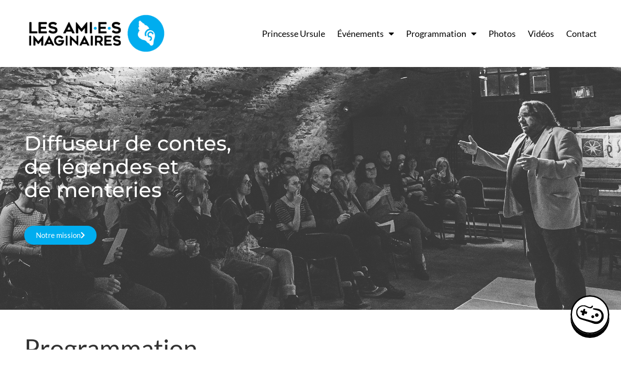

--- FILE ---
content_type: text/html; charset=UTF-8
request_url: https://lesamiesimaginaires.ca/
body_size: 18104
content:
<!doctype html>
<html lang="fr-FR">
<head>
	<meta charset="UTF-8">
	<meta name="viewport" content="width=device-width, initial-scale=1">
	<link rel="profile" href="https://gmpg.org/xfn/11">
	<meta name='robots' content='index, follow, max-image-preview:large, max-snippet:-1, max-video-preview:-1' />

	<!-- This site is optimized with the Yoast SEO plugin v24.9 - https://yoast.com/wordpress/plugins/seo/ -->
	<title>Les Ami.e.s Imaginaires - Les Ami.e.s Imaginaires</title><link rel="preload" data-rocket-preload as="image" href="https://lesamiesimaginaires.ca/wp-content/uploads/2019/07/4.jpg" fetchpriority="high">
	<link rel="canonical" href="https://lesamiesimaginaires.ca/" />
	<meta property="og:locale" content="fr_FR" />
	<meta property="og:type" content="website" />
	<meta property="og:title" content="Les Ami.e.s Imaginaires - Les Ami.e.s Imaginaires" />
	<meta property="og:description" content="Diffuseur de contes, de légendes et de menteries Notre mission Programmation Résidence de création langue des signes québécoise &#8211; français vendredi 2 juin 2023 Résidence de création langue des signes québécoise &#8211; français Atelier d&rsquo;alphabétisation des Sourds de Québec 0:00 Nous menons actuellement un projet de création de spectacle bilingue en langue des signes québécoise [&hellip;]" />
	<meta property="og:url" content="https://lesamiesimaginaires.ca/" />
	<meta property="og:site_name" content="Les Ami.e.s Imaginaires" />
	<meta property="article:modified_time" content="2023-11-20T22:26:26+00:00" />
	<meta property="og:image" content="https://lesamiesimaginaires.ca/wp-content/uploads/2021/07/les-amies-imaginaires-fb.jpg" />
	<meta property="og:image:width" content="2400" />
	<meta property="og:image:height" content="1260" />
	<meta property="og:image:type" content="image/jpeg" />
	<meta name="twitter:card" content="summary_large_image" />
	<script type="application/ld+json" class="yoast-schema-graph">{"@context":"https://schema.org","@graph":[{"@type":"WebPage","@id":"https://lesamiesimaginaires.ca/","url":"https://lesamiesimaginaires.ca/","name":"Les Ami.e.s Imaginaires - Les Ami.e.s Imaginaires","isPartOf":{"@id":"https://lesamiesimaginaires.ca/#website"},"about":{"@id":"https://lesamiesimaginaires.ca/#organization"},"primaryImageOfPage":{"@id":"https://lesamiesimaginaires.ca/#primaryimage"},"image":{"@id":"https://lesamiesimaginaires.ca/#primaryimage"},"thumbnailUrl":"https://lesamiesimaginaires.ca/wp-content/uploads/2021/07/les-amies-imaginaires-fb.jpg","datePublished":"2021-07-01T15:15:31+00:00","dateModified":"2023-11-20T22:26:26+00:00","breadcrumb":{"@id":"https://lesamiesimaginaires.ca/#breadcrumb"},"inLanguage":"fr-FR","potentialAction":[{"@type":"ReadAction","target":["https://lesamiesimaginaires.ca/"]}]},{"@type":"ImageObject","inLanguage":"fr-FR","@id":"https://lesamiesimaginaires.ca/#primaryimage","url":"https://lesamiesimaginaires.ca/wp-content/uploads/2021/07/les-amies-imaginaires-fb.jpg","contentUrl":"https://lesamiesimaginaires.ca/wp-content/uploads/2021/07/les-amies-imaginaires-fb.jpg","width":2400,"height":1260},{"@type":"BreadcrumbList","@id":"https://lesamiesimaginaires.ca/#breadcrumb","itemListElement":[{"@type":"ListItem","position":1,"name":"Accueil"}]},{"@type":"WebSite","@id":"https://lesamiesimaginaires.ca/#website","url":"https://lesamiesimaginaires.ca/","name":"Les Ami.e.s Imaginaires","description":"Diffuseur de contes, de légendes et de menteries","publisher":{"@id":"https://lesamiesimaginaires.ca/#organization"},"potentialAction":[{"@type":"SearchAction","target":{"@type":"EntryPoint","urlTemplate":"https://lesamiesimaginaires.ca/?s={search_term_string}"},"query-input":{"@type":"PropertyValueSpecification","valueRequired":true,"valueName":"search_term_string"}}],"inLanguage":"fr-FR"},{"@type":"Organization","@id":"https://lesamiesimaginaires.ca/#organization","name":"Les Ami.e.s Imaginaires","url":"https://lesamiesimaginaires.ca/","logo":{"@type":"ImageObject","inLanguage":"fr-FR","@id":"https://lesamiesimaginaires.ca/#/schema/logo/image/","url":"https://lesamiesimaginaires.ca/wp-content/uploads/2021/02/Logo-Horizontal-2_COUL.jpg","contentUrl":"https://lesamiesimaginaires.ca/wp-content/uploads/2021/02/Logo-Horizontal-2_COUL.jpg","width":1334,"height":397,"caption":"Les Ami.e.s Imaginaires"},"image":{"@id":"https://lesamiesimaginaires.ca/#/schema/logo/image/"}}]}</script>
	<!-- / Yoast SEO plugin. -->



<link rel="alternate" type="application/rss+xml" title="Les Ami.e.s Imaginaires &raquo; Flux" href="https://lesamiesimaginaires.ca/feed/" />
<link rel="alternate" type="application/rss+xml" title="Les Ami.e.s Imaginaires &raquo; Flux des commentaires" href="https://lesamiesimaginaires.ca/comments/feed/" />
<link rel="alternate" title="oEmbed (JSON)" type="application/json+oembed" href="https://lesamiesimaginaires.ca/wp-json/oembed/1.0/embed?url=https%3A%2F%2Flesamiesimaginaires.ca%2F" />
<link rel="alternate" title="oEmbed (XML)" type="text/xml+oembed" href="https://lesamiesimaginaires.ca/wp-json/oembed/1.0/embed?url=https%3A%2F%2Flesamiesimaginaires.ca%2F&#038;format=xml" />
<style id='wp-img-auto-sizes-contain-inline-css'>
img:is([sizes=auto i],[sizes^="auto," i]){contain-intrinsic-size:3000px 1500px}
/*# sourceURL=wp-img-auto-sizes-contain-inline-css */
</style>
<style id='wp-emoji-styles-inline-css'>

	img.wp-smiley, img.emoji {
		display: inline !important;
		border: none !important;
		box-shadow: none !important;
		height: 1em !important;
		width: 1em !important;
		margin: 0 0.07em !important;
		vertical-align: -0.1em !important;
		background: none !important;
		padding: 0 !important;
	}
/*# sourceURL=wp-emoji-styles-inline-css */
</style>
<link rel='stylesheet' id='jet-engine-frontend-css' href='https://lesamiesimaginaires.ca/wp-content/plugins/jet-engine/assets/css/frontend.css?ver=3.6.7.1' media='all' />
<link rel='stylesheet' id='hello-elementor-css' href='https://lesamiesimaginaires.ca/wp-content/themes/hello-elementor/style.min.css?ver=3.3.0' media='all' />
<link rel='stylesheet' id='hello-elementor-theme-style-css' href='https://lesamiesimaginaires.ca/wp-content/themes/hello-elementor/theme.min.css?ver=3.3.0' media='all' />
<link rel='stylesheet' id='hello-elementor-header-footer-css' href='https://lesamiesimaginaires.ca/wp-content/themes/hello-elementor/header-footer.min.css?ver=3.3.0' media='all' />
<link rel='stylesheet' id='e-animation-fadeInRight-css' href='https://lesamiesimaginaires.ca/wp-content/plugins/elementor/assets/lib/animations/styles/fadeInRight.min.css?ver=3.28.4' media='all' />
<link rel='stylesheet' id='e-animation-slideInUp-css' href='https://lesamiesimaginaires.ca/wp-content/plugins/elementor/assets/lib/animations/styles/slideInUp.min.css?ver=3.28.4' media='all' />
<link rel='stylesheet' id='elementor-frontend-css' href='https://lesamiesimaginaires.ca/wp-content/plugins/elementor/assets/css/frontend.min.css?ver=3.28.4' media='all' />
<link rel='stylesheet' id='widget-image-css' href='https://lesamiesimaginaires.ca/wp-content/plugins/elementor/assets/css/widget-image.min.css?ver=3.28.4' media='all' />
<link rel='stylesheet' id='widget-nav-menu-css' href='https://lesamiesimaginaires.ca/wp-content/plugins/elementor-pro/assets/css/widget-nav-menu.min.css?ver=3.28.3' media='all' />
<link rel='stylesheet' id='e-sticky-css' href='https://lesamiesimaginaires.ca/wp-content/plugins/elementor-pro/assets/css/modules/sticky.min.css?ver=3.28.3' media='all' />
<link rel='stylesheet' id='widget-heading-css' href='https://lesamiesimaginaires.ca/wp-content/plugins/elementor/assets/css/widget-heading.min.css?ver=3.28.4' media='all' />
<link rel='stylesheet' id='widget-spacer-css' href='https://lesamiesimaginaires.ca/wp-content/plugins/elementor/assets/css/widget-spacer.min.css?ver=3.28.4' media='all' />
<link rel='stylesheet' id='widget-social-icons-css' href='https://lesamiesimaginaires.ca/wp-content/plugins/elementor/assets/css/widget-social-icons.min.css?ver=3.28.4' media='all' />
<link rel='stylesheet' id='e-apple-webkit-css' href='https://lesamiesimaginaires.ca/wp-content/plugins/elementor/assets/css/conditionals/apple-webkit.min.css?ver=3.28.4' media='all' />
<link rel='stylesheet' id='widget-form-css' href='https://lesamiesimaginaires.ca/wp-content/plugins/elementor-pro/assets/css/widget-form.min.css?ver=3.28.3' media='all' />
<link rel='stylesheet' id='elementor-icons-css' href='https://lesamiesimaginaires.ca/wp-content/plugins/elementor/assets/lib/eicons/css/elementor-icons.min.css?ver=5.36.0' media='all' />
<link rel='stylesheet' id='elementor-post-7-css' href='https://lesamiesimaginaires.ca/wp-content/uploads/elementor/css/post-7.css?ver=1757443338' media='all' />
<link rel='stylesheet' id='e-motion-fx-css' href='https://lesamiesimaginaires.ca/wp-content/plugins/elementor-pro/assets/css/modules/motion-fx.min.css?ver=3.28.3' media='all' />
<link rel='stylesheet' id='swiper-css' href='https://lesamiesimaginaires.ca/wp-content/plugins/elementor/assets/lib/swiper/v8/css/swiper.min.css?ver=8.4.5' media='all' />
<link rel='stylesheet' id='e-swiper-css' href='https://lesamiesimaginaires.ca/wp-content/plugins/elementor/assets/css/conditionals/e-swiper.min.css?ver=3.28.4' media='all' />
<link rel='stylesheet' id='widget-image-carousel-css' href='https://lesamiesimaginaires.ca/wp-content/plugins/elementor/assets/css/widget-image-carousel.min.css?ver=3.28.4' media='all' />
<link rel='stylesheet' id='widget-video-css' href='https://lesamiesimaginaires.ca/wp-content/plugins/elementor/assets/css/widget-video.min.css?ver=3.28.4' media='all' />
<link rel='stylesheet' id='elementor-post-514-css' href='https://lesamiesimaginaires.ca/wp-content/uploads/elementor/css/post-514.css?ver=1757443851' media='all' />
<link rel='stylesheet' id='elementor-post-615-css' href='https://lesamiesimaginaires.ca/wp-content/uploads/elementor/css/post-615.css?ver=1757456162' media='all' />
<link rel='stylesheet' id='elementor-post-1009-css' href='https://lesamiesimaginaires.ca/wp-content/uploads/elementor/css/post-1009.css?ver=1757443851' media='all' />
<link rel='stylesheet' id='elementor-post-540-css' href='https://lesamiesimaginaires.ca/wp-content/uploads/elementor/css/post-540.css?ver=1757443338' media='all' />
<link rel='stylesheet' id='elementor-post-589-css' href='https://lesamiesimaginaires.ca/wp-content/uploads/elementor/css/post-589.css?ver=1757443338' media='all' />
<link rel='stylesheet' id='elementor-gf-local-lato-css' href='https://lesamiesimaginaires.ca/wp-content/uploads/elementor/google-fonts/css/lato.css?ver=1743167138' media='all' />
<link rel='stylesheet' id='elementor-gf-local-montserrat-css' href='https://lesamiesimaginaires.ca/wp-content/uploads/elementor/google-fonts/css/montserrat.css?ver=1743167144' media='all' />
<link rel='stylesheet' id='elementor-icons-shared-0-css' href='https://lesamiesimaginaires.ca/wp-content/plugins/elementor/assets/lib/font-awesome/css/fontawesome.min.css?ver=5.15.3' media='all' />
<link rel='stylesheet' id='elementor-icons-fa-solid-css' href='https://lesamiesimaginaires.ca/wp-content/plugins/elementor/assets/lib/font-awesome/css/solid.min.css?ver=5.15.3' media='all' />
<link rel='stylesheet' id='elementor-icons-fa-brands-css' href='https://lesamiesimaginaires.ca/wp-content/plugins/elementor/assets/lib/font-awesome/css/brands.min.css?ver=5.15.3' media='all' />
<script src="https://lesamiesimaginaires.ca/wp-includes/js/jquery/jquery.min.js?ver=3.7.1" id="jquery-core-js"></script>
<script src="https://lesamiesimaginaires.ca/wp-includes/js/jquery/jquery-migrate.min.js?ver=3.4.1" id="jquery-migrate-js"></script>
<link rel="https://api.w.org/" href="https://lesamiesimaginaires.ca/wp-json/" /><link rel="alternate" title="JSON" type="application/json" href="https://lesamiesimaginaires.ca/wp-json/wp/v2/pages/514" /><link rel="EditURI" type="application/rsd+xml" title="RSD" href="https://lesamiesimaginaires.ca/xmlrpc.php?rsd" />
<meta name="generator" content="WordPress 6.9" />
<link rel='shortlink' href='https://lesamiesimaginaires.ca/' />
<meta name="generator" content="Elementor 3.28.4; features: additional_custom_breakpoints, e_local_google_fonts; settings: css_print_method-external, google_font-enabled, font_display-auto">
<!-- Start cookieyes banner --> <script id="cookieyes" type="text/javascript" src="https://cdn-cookieyes.com/client_data/6b771fcb1e03f0442d8735c8/script.js"></script> <!-- End cookieyes banner -->
<!-- Google tag (gtag.js) -->
<script async src="https://www.googletagmanager.com/gtag/js?id=G-J8NYNVF7FE"></script>
<script>
  window.dataLayer = window.dataLayer || [];
  function gtag(){dataLayer.push(arguments);}
  gtag('js', new Date());

  gtag('config', 'G-J8NYNVF7FE');
</script>
			<style>
				.e-con.e-parent:nth-of-type(n+4):not(.e-lazyloaded):not(.e-no-lazyload),
				.e-con.e-parent:nth-of-type(n+4):not(.e-lazyloaded):not(.e-no-lazyload) * {
					background-image: none !important;
				}
				@media screen and (max-height: 1024px) {
					.e-con.e-parent:nth-of-type(n+3):not(.e-lazyloaded):not(.e-no-lazyload),
					.e-con.e-parent:nth-of-type(n+3):not(.e-lazyloaded):not(.e-no-lazyload) * {
						background-image: none !important;
					}
				}
				@media screen and (max-height: 640px) {
					.e-con.e-parent:nth-of-type(n+2):not(.e-lazyloaded):not(.e-no-lazyload),
					.e-con.e-parent:nth-of-type(n+2):not(.e-lazyloaded):not(.e-no-lazyload) * {
						background-image: none !important;
					}
				}
			</style>
			<link rel="icon" href="https://lesamiesimaginaires.ca/wp-content/uploads/2021/07/favicon-amies-150x150.png" sizes="32x32" />
<link rel="icon" href="https://lesamiesimaginaires.ca/wp-content/uploads/2021/07/favicon-amies.png" sizes="192x192" />
<link rel="apple-touch-icon" href="https://lesamiesimaginaires.ca/wp-content/uploads/2021/07/favicon-amies.png" />
<meta name="msapplication-TileImage" content="https://lesamiesimaginaires.ca/wp-content/uploads/2021/07/favicon-amies.png" />
		<style id="wp-custom-css">
			@media only screen and (min-width: 768px) {
	[data-elementor-type="jet-listing-items"] {
	transition: ease-in-out 0.2s;

}

[data-elementor-type="jet-listing-items"]:hover {
	margin-top: -10px;
	margin-bottom: 10px;
}
}		</style>
		<style id='global-styles-inline-css'>
:root{--wp--preset--aspect-ratio--square: 1;--wp--preset--aspect-ratio--4-3: 4/3;--wp--preset--aspect-ratio--3-4: 3/4;--wp--preset--aspect-ratio--3-2: 3/2;--wp--preset--aspect-ratio--2-3: 2/3;--wp--preset--aspect-ratio--16-9: 16/9;--wp--preset--aspect-ratio--9-16: 9/16;--wp--preset--color--black: #000000;--wp--preset--color--cyan-bluish-gray: #abb8c3;--wp--preset--color--white: #ffffff;--wp--preset--color--pale-pink: #f78da7;--wp--preset--color--vivid-red: #cf2e2e;--wp--preset--color--luminous-vivid-orange: #ff6900;--wp--preset--color--luminous-vivid-amber: #fcb900;--wp--preset--color--light-green-cyan: #7bdcb5;--wp--preset--color--vivid-green-cyan: #00d084;--wp--preset--color--pale-cyan-blue: #8ed1fc;--wp--preset--color--vivid-cyan-blue: #0693e3;--wp--preset--color--vivid-purple: #9b51e0;--wp--preset--gradient--vivid-cyan-blue-to-vivid-purple: linear-gradient(135deg,rgb(6,147,227) 0%,rgb(155,81,224) 100%);--wp--preset--gradient--light-green-cyan-to-vivid-green-cyan: linear-gradient(135deg,rgb(122,220,180) 0%,rgb(0,208,130) 100%);--wp--preset--gradient--luminous-vivid-amber-to-luminous-vivid-orange: linear-gradient(135deg,rgb(252,185,0) 0%,rgb(255,105,0) 100%);--wp--preset--gradient--luminous-vivid-orange-to-vivid-red: linear-gradient(135deg,rgb(255,105,0) 0%,rgb(207,46,46) 100%);--wp--preset--gradient--very-light-gray-to-cyan-bluish-gray: linear-gradient(135deg,rgb(238,238,238) 0%,rgb(169,184,195) 100%);--wp--preset--gradient--cool-to-warm-spectrum: linear-gradient(135deg,rgb(74,234,220) 0%,rgb(151,120,209) 20%,rgb(207,42,186) 40%,rgb(238,44,130) 60%,rgb(251,105,98) 80%,rgb(254,248,76) 100%);--wp--preset--gradient--blush-light-purple: linear-gradient(135deg,rgb(255,206,236) 0%,rgb(152,150,240) 100%);--wp--preset--gradient--blush-bordeaux: linear-gradient(135deg,rgb(254,205,165) 0%,rgb(254,45,45) 50%,rgb(107,0,62) 100%);--wp--preset--gradient--luminous-dusk: linear-gradient(135deg,rgb(255,203,112) 0%,rgb(199,81,192) 50%,rgb(65,88,208) 100%);--wp--preset--gradient--pale-ocean: linear-gradient(135deg,rgb(255,245,203) 0%,rgb(182,227,212) 50%,rgb(51,167,181) 100%);--wp--preset--gradient--electric-grass: linear-gradient(135deg,rgb(202,248,128) 0%,rgb(113,206,126) 100%);--wp--preset--gradient--midnight: linear-gradient(135deg,rgb(2,3,129) 0%,rgb(40,116,252) 100%);--wp--preset--font-size--small: 13px;--wp--preset--font-size--medium: 20px;--wp--preset--font-size--large: 36px;--wp--preset--font-size--x-large: 42px;--wp--preset--spacing--20: 0.44rem;--wp--preset--spacing--30: 0.67rem;--wp--preset--spacing--40: 1rem;--wp--preset--spacing--50: 1.5rem;--wp--preset--spacing--60: 2.25rem;--wp--preset--spacing--70: 3.38rem;--wp--preset--spacing--80: 5.06rem;--wp--preset--shadow--natural: 6px 6px 9px rgba(0, 0, 0, 0.2);--wp--preset--shadow--deep: 12px 12px 50px rgba(0, 0, 0, 0.4);--wp--preset--shadow--sharp: 6px 6px 0px rgba(0, 0, 0, 0.2);--wp--preset--shadow--outlined: 6px 6px 0px -3px rgb(255, 255, 255), 6px 6px rgb(0, 0, 0);--wp--preset--shadow--crisp: 6px 6px 0px rgb(0, 0, 0);}:root { --wp--style--global--content-size: 800px;--wp--style--global--wide-size: 1200px; }:where(body) { margin: 0; }.wp-site-blocks > .alignleft { float: left; margin-right: 2em; }.wp-site-blocks > .alignright { float: right; margin-left: 2em; }.wp-site-blocks > .aligncenter { justify-content: center; margin-left: auto; margin-right: auto; }:where(.wp-site-blocks) > * { margin-block-start: 24px; margin-block-end: 0; }:where(.wp-site-blocks) > :first-child { margin-block-start: 0; }:where(.wp-site-blocks) > :last-child { margin-block-end: 0; }:root { --wp--style--block-gap: 24px; }:root :where(.is-layout-flow) > :first-child{margin-block-start: 0;}:root :where(.is-layout-flow) > :last-child{margin-block-end: 0;}:root :where(.is-layout-flow) > *{margin-block-start: 24px;margin-block-end: 0;}:root :where(.is-layout-constrained) > :first-child{margin-block-start: 0;}:root :where(.is-layout-constrained) > :last-child{margin-block-end: 0;}:root :where(.is-layout-constrained) > *{margin-block-start: 24px;margin-block-end: 0;}:root :where(.is-layout-flex){gap: 24px;}:root :where(.is-layout-grid){gap: 24px;}.is-layout-flow > .alignleft{float: left;margin-inline-start: 0;margin-inline-end: 2em;}.is-layout-flow > .alignright{float: right;margin-inline-start: 2em;margin-inline-end: 0;}.is-layout-flow > .aligncenter{margin-left: auto !important;margin-right: auto !important;}.is-layout-constrained > .alignleft{float: left;margin-inline-start: 0;margin-inline-end: 2em;}.is-layout-constrained > .alignright{float: right;margin-inline-start: 2em;margin-inline-end: 0;}.is-layout-constrained > .aligncenter{margin-left: auto !important;margin-right: auto !important;}.is-layout-constrained > :where(:not(.alignleft):not(.alignright):not(.alignfull)){max-width: var(--wp--style--global--content-size);margin-left: auto !important;margin-right: auto !important;}.is-layout-constrained > .alignwide{max-width: var(--wp--style--global--wide-size);}body .is-layout-flex{display: flex;}.is-layout-flex{flex-wrap: wrap;align-items: center;}.is-layout-flex > :is(*, div){margin: 0;}body .is-layout-grid{display: grid;}.is-layout-grid > :is(*, div){margin: 0;}body{padding-top: 0px;padding-right: 0px;padding-bottom: 0px;padding-left: 0px;}a:where(:not(.wp-element-button)){text-decoration: underline;}:root :where(.wp-element-button, .wp-block-button__link){background-color: #32373c;border-width: 0;color: #fff;font-family: inherit;font-size: inherit;font-style: inherit;font-weight: inherit;letter-spacing: inherit;line-height: inherit;padding-top: calc(0.667em + 2px);padding-right: calc(1.333em + 2px);padding-bottom: calc(0.667em + 2px);padding-left: calc(1.333em + 2px);text-decoration: none;text-transform: inherit;}.has-black-color{color: var(--wp--preset--color--black) !important;}.has-cyan-bluish-gray-color{color: var(--wp--preset--color--cyan-bluish-gray) !important;}.has-white-color{color: var(--wp--preset--color--white) !important;}.has-pale-pink-color{color: var(--wp--preset--color--pale-pink) !important;}.has-vivid-red-color{color: var(--wp--preset--color--vivid-red) !important;}.has-luminous-vivid-orange-color{color: var(--wp--preset--color--luminous-vivid-orange) !important;}.has-luminous-vivid-amber-color{color: var(--wp--preset--color--luminous-vivid-amber) !important;}.has-light-green-cyan-color{color: var(--wp--preset--color--light-green-cyan) !important;}.has-vivid-green-cyan-color{color: var(--wp--preset--color--vivid-green-cyan) !important;}.has-pale-cyan-blue-color{color: var(--wp--preset--color--pale-cyan-blue) !important;}.has-vivid-cyan-blue-color{color: var(--wp--preset--color--vivid-cyan-blue) !important;}.has-vivid-purple-color{color: var(--wp--preset--color--vivid-purple) !important;}.has-black-background-color{background-color: var(--wp--preset--color--black) !important;}.has-cyan-bluish-gray-background-color{background-color: var(--wp--preset--color--cyan-bluish-gray) !important;}.has-white-background-color{background-color: var(--wp--preset--color--white) !important;}.has-pale-pink-background-color{background-color: var(--wp--preset--color--pale-pink) !important;}.has-vivid-red-background-color{background-color: var(--wp--preset--color--vivid-red) !important;}.has-luminous-vivid-orange-background-color{background-color: var(--wp--preset--color--luminous-vivid-orange) !important;}.has-luminous-vivid-amber-background-color{background-color: var(--wp--preset--color--luminous-vivid-amber) !important;}.has-light-green-cyan-background-color{background-color: var(--wp--preset--color--light-green-cyan) !important;}.has-vivid-green-cyan-background-color{background-color: var(--wp--preset--color--vivid-green-cyan) !important;}.has-pale-cyan-blue-background-color{background-color: var(--wp--preset--color--pale-cyan-blue) !important;}.has-vivid-cyan-blue-background-color{background-color: var(--wp--preset--color--vivid-cyan-blue) !important;}.has-vivid-purple-background-color{background-color: var(--wp--preset--color--vivid-purple) !important;}.has-black-border-color{border-color: var(--wp--preset--color--black) !important;}.has-cyan-bluish-gray-border-color{border-color: var(--wp--preset--color--cyan-bluish-gray) !important;}.has-white-border-color{border-color: var(--wp--preset--color--white) !important;}.has-pale-pink-border-color{border-color: var(--wp--preset--color--pale-pink) !important;}.has-vivid-red-border-color{border-color: var(--wp--preset--color--vivid-red) !important;}.has-luminous-vivid-orange-border-color{border-color: var(--wp--preset--color--luminous-vivid-orange) !important;}.has-luminous-vivid-amber-border-color{border-color: var(--wp--preset--color--luminous-vivid-amber) !important;}.has-light-green-cyan-border-color{border-color: var(--wp--preset--color--light-green-cyan) !important;}.has-vivid-green-cyan-border-color{border-color: var(--wp--preset--color--vivid-green-cyan) !important;}.has-pale-cyan-blue-border-color{border-color: var(--wp--preset--color--pale-cyan-blue) !important;}.has-vivid-cyan-blue-border-color{border-color: var(--wp--preset--color--vivid-cyan-blue) !important;}.has-vivid-purple-border-color{border-color: var(--wp--preset--color--vivid-purple) !important;}.has-vivid-cyan-blue-to-vivid-purple-gradient-background{background: var(--wp--preset--gradient--vivid-cyan-blue-to-vivid-purple) !important;}.has-light-green-cyan-to-vivid-green-cyan-gradient-background{background: var(--wp--preset--gradient--light-green-cyan-to-vivid-green-cyan) !important;}.has-luminous-vivid-amber-to-luminous-vivid-orange-gradient-background{background: var(--wp--preset--gradient--luminous-vivid-amber-to-luminous-vivid-orange) !important;}.has-luminous-vivid-orange-to-vivid-red-gradient-background{background: var(--wp--preset--gradient--luminous-vivid-orange-to-vivid-red) !important;}.has-very-light-gray-to-cyan-bluish-gray-gradient-background{background: var(--wp--preset--gradient--very-light-gray-to-cyan-bluish-gray) !important;}.has-cool-to-warm-spectrum-gradient-background{background: var(--wp--preset--gradient--cool-to-warm-spectrum) !important;}.has-blush-light-purple-gradient-background{background: var(--wp--preset--gradient--blush-light-purple) !important;}.has-blush-bordeaux-gradient-background{background: var(--wp--preset--gradient--blush-bordeaux) !important;}.has-luminous-dusk-gradient-background{background: var(--wp--preset--gradient--luminous-dusk) !important;}.has-pale-ocean-gradient-background{background: var(--wp--preset--gradient--pale-ocean) !important;}.has-electric-grass-gradient-background{background: var(--wp--preset--gradient--electric-grass) !important;}.has-midnight-gradient-background{background: var(--wp--preset--gradient--midnight) !important;}.has-small-font-size{font-size: var(--wp--preset--font-size--small) !important;}.has-medium-font-size{font-size: var(--wp--preset--font-size--medium) !important;}.has-large-font-size{font-size: var(--wp--preset--font-size--large) !important;}.has-x-large-font-size{font-size: var(--wp--preset--font-size--x-large) !important;}
/*# sourceURL=global-styles-inline-css */
</style>
<link rel='stylesheet' id='jet-elements-css' href='https://lesamiesimaginaires.ca/wp-content/plugins/jet-elements/assets/css/jet-elements.css?ver=2.7.5.1' media='all' />
<meta name="generator" content="WP Rocket 3.18.3" data-wpr-features="wpr_oci wpr_preload_links wpr_desktop" /></head>
<body data-rsssl=1 class="home wp-singular page-template-default page page-id-514 wp-custom-logo wp-embed-responsive wp-theme-hello-elementor theme-default elementor-default elementor-template-full-width elementor-kit-7 elementor-page elementor-page-514">


<a class="skip-link screen-reader-text" href="#content">Aller au contenu</a>

		<div  data-elementor-type="header" data-elementor-id="540" class="elementor elementor-540 elementor-location-header" data-elementor-post-type="elementor_library">
					<section  class="elementor-section elementor-top-section elementor-element elementor-element-ae34518 elementor-section-boxed elementor-section-height-default elementor-section-height-default" data-id="ae34518" data-element_type="section" data-settings="{&quot;jet_parallax_layout_list&quot;:[{&quot;jet_parallax_layout_image&quot;:{&quot;url&quot;:&quot;&quot;,&quot;id&quot;:&quot;&quot;,&quot;size&quot;:&quot;&quot;},&quot;_id&quot;:&quot;4b813d7&quot;,&quot;jet_parallax_layout_image_tablet&quot;:{&quot;url&quot;:&quot;&quot;,&quot;id&quot;:&quot;&quot;,&quot;size&quot;:&quot;&quot;},&quot;jet_parallax_layout_image_mobile&quot;:{&quot;url&quot;:&quot;&quot;,&quot;id&quot;:&quot;&quot;,&quot;size&quot;:&quot;&quot;},&quot;jet_parallax_layout_speed&quot;:{&quot;unit&quot;:&quot;%&quot;,&quot;size&quot;:50,&quot;sizes&quot;:[]},&quot;jet_parallax_layout_type&quot;:&quot;scroll&quot;,&quot;jet_parallax_layout_direction&quot;:null,&quot;jet_parallax_layout_fx_direction&quot;:null,&quot;jet_parallax_layout_z_index&quot;:&quot;&quot;,&quot;jet_parallax_layout_bg_x&quot;:50,&quot;jet_parallax_layout_bg_x_tablet&quot;:&quot;&quot;,&quot;jet_parallax_layout_bg_x_mobile&quot;:&quot;&quot;,&quot;jet_parallax_layout_bg_y&quot;:50,&quot;jet_parallax_layout_bg_y_tablet&quot;:&quot;&quot;,&quot;jet_parallax_layout_bg_y_mobile&quot;:&quot;&quot;,&quot;jet_parallax_layout_bg_size&quot;:&quot;auto&quot;,&quot;jet_parallax_layout_bg_size_tablet&quot;:&quot;&quot;,&quot;jet_parallax_layout_bg_size_mobile&quot;:&quot;&quot;,&quot;jet_parallax_layout_animation_prop&quot;:&quot;transform&quot;,&quot;jet_parallax_layout_on&quot;:[&quot;desktop&quot;,&quot;tablet&quot;]}],&quot;background_background&quot;:&quot;classic&quot;,&quot;sticky&quot;:&quot;top&quot;,&quot;sticky_on&quot;:[&quot;desktop&quot;,&quot;tablet&quot;,&quot;mobile&quot;],&quot;sticky_offset&quot;:0,&quot;sticky_effects_offset&quot;:0,&quot;sticky_anchor_link_offset&quot;:0}">
						<div  class="elementor-container elementor-column-gap-default">
					<div class="elementor-column elementor-col-50 elementor-top-column elementor-element elementor-element-3063c1a" data-id="3063c1a" data-element_type="column">
			<div class="elementor-widget-wrap elementor-element-populated">
						<div class="elementor-element elementor-element-e06f811 elementor-widget__width-auto elementor-fixed animated-slow clic-sound elementor-invisible elementor-widget elementor-widget-image" data-id="e06f811" data-element_type="widget" data-settings="{&quot;_position&quot;:&quot;fixed&quot;,&quot;_animation&quot;:&quot;fadeInRight&quot;,&quot;_animation_delay&quot;:1000,&quot;_animation_mobile&quot;:&quot;slideInUp&quot;}" data-widget_type="image.default">
				<div class="elementor-widget-container">
																<a href="https://lesamiesimaginaires.ca/princesse-ursule/">
							<img width="80" height="80" src="https://lesamiesimaginaires.ca/wp-content/uploads/2025/03/joypad.svg" class="attachment-full size-full wp-image-2230" alt="" />								</a>
															</div>
				</div>
				<div class="elementor-element elementor-element-0efc3bf elementor-widget elementor-widget-theme-site-logo elementor-widget-image" data-id="0efc3bf" data-element_type="widget" data-widget_type="theme-site-logo.default">
				<div class="elementor-widget-container">
											<a href="https://lesamiesimaginaires.ca">
			<img width="1334" height="397" src="https://lesamiesimaginaires.ca/wp-content/uploads/2021/02/Logo-Horizontal-2_COUL.jpg" class="attachment-full size-full wp-image-416" alt="" srcset="https://lesamiesimaginaires.ca/wp-content/uploads/2021/02/Logo-Horizontal-2_COUL.jpg 1334w, https://lesamiesimaginaires.ca/wp-content/uploads/2021/02/Logo-Horizontal-2_COUL-300x89.jpg 300w, https://lesamiesimaginaires.ca/wp-content/uploads/2021/02/Logo-Horizontal-2_COUL-1024x305.jpg 1024w, https://lesamiesimaginaires.ca/wp-content/uploads/2021/02/Logo-Horizontal-2_COUL-768x229.jpg 768w" sizes="(max-width: 1334px) 100vw, 1334px" />				</a>
											</div>
				</div>
					</div>
		</div>
				<div class="elementor-column elementor-col-50 elementor-top-column elementor-element elementor-element-82e71f8" data-id="82e71f8" data-element_type="column">
			<div class="elementor-widget-wrap elementor-element-populated">
						<div class="elementor-element elementor-element-a77337d elementor-nav-menu__align-end elementor-nav-menu--stretch elementor-nav-menu--dropdown-tablet elementor-nav-menu__text-align-aside elementor-nav-menu--toggle elementor-nav-menu--burger elementor-widget elementor-widget-nav-menu" data-id="a77337d" data-element_type="widget" data-settings="{&quot;full_width&quot;:&quot;stretch&quot;,&quot;layout&quot;:&quot;horizontal&quot;,&quot;submenu_icon&quot;:{&quot;value&quot;:&quot;&lt;i class=\&quot;fas fa-caret-down\&quot;&gt;&lt;\/i&gt;&quot;,&quot;library&quot;:&quot;fa-solid&quot;},&quot;toggle&quot;:&quot;burger&quot;}" data-widget_type="nav-menu.default">
				<div class="elementor-widget-container">
								<nav aria-label="Menu" class="elementor-nav-menu--main elementor-nav-menu__container elementor-nav-menu--layout-horizontal e--pointer-none">
				<ul id="menu-1-a77337d" class="elementor-nav-menu"><li class="menu-item menu-item-type-post_type menu-item-object-page menu-item-2357"><a href="https://lesamiesimaginaires.ca/princesse-ursule/" class="elementor-item">Princesse Ursule</a></li>
<li class="menu-item menu-item-type-custom menu-item-object-custom menu-item-has-children menu-item-1292"><a href="#" class="elementor-item elementor-item-anchor">Événements</a>
<ul class="sub-menu elementor-nav-menu--dropdown">
	<li class="menu-item menu-item-type-post_type menu-item-object-page menu-item-2116"><a href="https://lesamiesimaginaires.ca/collectif-pieuvre_formation/" class="elementor-sub-item">Collectif Pieuvre | Formation</a></li>
	<li class="menu-item menu-item-type-post_type menu-item-object-page menu-item-1296"><a href="https://lesamiesimaginaires.ca/festival-de-contes-et-menteries/" class="elementor-sub-item">Festival de contes et menteries de Québec</a></li>
	<li class="menu-item menu-item-type-post_type menu-item-object-page menu-item-1295"><a href="https://lesamiesimaginaires.ca/impro-contee/" class="elementor-sub-item">Impro contée</a></li>
</ul>
</li>
<li class="menu-item menu-item-type-post_type menu-item-object-page menu-item-has-children menu-item-1259"><a href="https://lesamiesimaginaires.ca/activites-a-venir/" class="elementor-item">Programmation</a>
<ul class="sub-menu elementor-nav-menu--dropdown">
	<li class="menu-item menu-item-type-post_type menu-item-object-page menu-item-950"><a href="https://lesamiesimaginaires.ca/activites-passees/" class="elementor-sub-item">Activités passées</a></li>
	<li class="menu-item menu-item-type-post_type menu-item-object-page menu-item-1058"><a href="https://lesamiesimaginaires.ca/activites-a-venir/" class="elementor-sub-item">Activités à venir</a></li>
</ul>
</li>
<li class="menu-item menu-item-type-custom menu-item-object-custom current-menu-item current_page_item menu-item-580"><a href="/#photos" aria-current="page" class="elementor-item elementor-item-anchor">Photos</a></li>
<li class="menu-item menu-item-type-custom menu-item-object-custom current-menu-item current_page_item menu-item-581"><a href="/#videos" aria-current="page" class="elementor-item elementor-item-anchor">Vidéos</a></li>
<li class="menu-item menu-item-type-custom menu-item-object-custom current-menu-item current_page_item menu-item-582"><a href="/#contact" aria-current="page" class="elementor-item elementor-item-anchor">Contact</a></li>
</ul>			</nav>
					<div class="elementor-menu-toggle" role="button" tabindex="0" aria-label="Permuter le menu" aria-expanded="false">
			<i aria-hidden="true" role="presentation" class="elementor-menu-toggle__icon--open eicon-menu-bar"></i><i aria-hidden="true" role="presentation" class="elementor-menu-toggle__icon--close eicon-close"></i>		</div>
					<nav class="elementor-nav-menu--dropdown elementor-nav-menu__container" aria-hidden="true">
				<ul id="menu-2-a77337d" class="elementor-nav-menu"><li class="menu-item menu-item-type-post_type menu-item-object-page menu-item-2357"><a href="https://lesamiesimaginaires.ca/princesse-ursule/" class="elementor-item" tabindex="-1">Princesse Ursule</a></li>
<li class="menu-item menu-item-type-custom menu-item-object-custom menu-item-has-children menu-item-1292"><a href="#" class="elementor-item elementor-item-anchor" tabindex="-1">Événements</a>
<ul class="sub-menu elementor-nav-menu--dropdown">
	<li class="menu-item menu-item-type-post_type menu-item-object-page menu-item-2116"><a href="https://lesamiesimaginaires.ca/collectif-pieuvre_formation/" class="elementor-sub-item" tabindex="-1">Collectif Pieuvre | Formation</a></li>
	<li class="menu-item menu-item-type-post_type menu-item-object-page menu-item-1296"><a href="https://lesamiesimaginaires.ca/festival-de-contes-et-menteries/" class="elementor-sub-item" tabindex="-1">Festival de contes et menteries de Québec</a></li>
	<li class="menu-item menu-item-type-post_type menu-item-object-page menu-item-1295"><a href="https://lesamiesimaginaires.ca/impro-contee/" class="elementor-sub-item" tabindex="-1">Impro contée</a></li>
</ul>
</li>
<li class="menu-item menu-item-type-post_type menu-item-object-page menu-item-has-children menu-item-1259"><a href="https://lesamiesimaginaires.ca/activites-a-venir/" class="elementor-item" tabindex="-1">Programmation</a>
<ul class="sub-menu elementor-nav-menu--dropdown">
	<li class="menu-item menu-item-type-post_type menu-item-object-page menu-item-950"><a href="https://lesamiesimaginaires.ca/activites-passees/" class="elementor-sub-item" tabindex="-1">Activités passées</a></li>
	<li class="menu-item menu-item-type-post_type menu-item-object-page menu-item-1058"><a href="https://lesamiesimaginaires.ca/activites-a-venir/" class="elementor-sub-item" tabindex="-1">Activités à venir</a></li>
</ul>
</li>
<li class="menu-item menu-item-type-custom menu-item-object-custom current-menu-item current_page_item menu-item-580"><a href="/#photos" aria-current="page" class="elementor-item elementor-item-anchor" tabindex="-1">Photos</a></li>
<li class="menu-item menu-item-type-custom menu-item-object-custom current-menu-item current_page_item menu-item-581"><a href="/#videos" aria-current="page" class="elementor-item elementor-item-anchor" tabindex="-1">Vidéos</a></li>
<li class="menu-item menu-item-type-custom menu-item-object-custom current-menu-item current_page_item menu-item-582"><a href="/#contact" aria-current="page" class="elementor-item elementor-item-anchor" tabindex="-1">Contact</a></li>
</ul>			</nav>
						</div>
				</div>
					</div>
		</div>
					</div>
		</section>
				</div>
				<div  data-elementor-type="wp-page" data-elementor-id="514" class="elementor elementor-514" data-elementor-post-type="page">
						<section  class="elementor-section elementor-top-section elementor-element elementor-element-2f07cb5 elementor-section-height-min-height elementor-section-items-stretch elementor-section-content-middle elementor-section-boxed elementor-section-height-default" data-id="2f07cb5" data-element_type="section" data-settings="{&quot;jet_parallax_layout_list&quot;:[{&quot;jet_parallax_layout_image&quot;:{&quot;url&quot;:&quot;&quot;,&quot;id&quot;:&quot;&quot;,&quot;size&quot;:&quot;&quot;},&quot;_id&quot;:&quot;c2800af&quot;,&quot;jet_parallax_layout_image_tablet&quot;:{&quot;url&quot;:&quot;&quot;,&quot;id&quot;:&quot;&quot;,&quot;size&quot;:&quot;&quot;},&quot;jet_parallax_layout_image_mobile&quot;:{&quot;url&quot;:&quot;&quot;,&quot;id&quot;:&quot;&quot;,&quot;size&quot;:&quot;&quot;},&quot;jet_parallax_layout_speed&quot;:{&quot;unit&quot;:&quot;%&quot;,&quot;size&quot;:50,&quot;sizes&quot;:[]},&quot;jet_parallax_layout_type&quot;:&quot;scroll&quot;,&quot;jet_parallax_layout_direction&quot;:null,&quot;jet_parallax_layout_fx_direction&quot;:null,&quot;jet_parallax_layout_z_index&quot;:&quot;&quot;,&quot;jet_parallax_layout_bg_x&quot;:50,&quot;jet_parallax_layout_bg_x_tablet&quot;:&quot;&quot;,&quot;jet_parallax_layout_bg_x_mobile&quot;:&quot;&quot;,&quot;jet_parallax_layout_bg_y&quot;:50,&quot;jet_parallax_layout_bg_y_tablet&quot;:&quot;&quot;,&quot;jet_parallax_layout_bg_y_mobile&quot;:&quot;&quot;,&quot;jet_parallax_layout_bg_size&quot;:&quot;auto&quot;,&quot;jet_parallax_layout_bg_size_tablet&quot;:&quot;&quot;,&quot;jet_parallax_layout_bg_size_mobile&quot;:&quot;&quot;,&quot;jet_parallax_layout_animation_prop&quot;:&quot;transform&quot;,&quot;jet_parallax_layout_on&quot;:[&quot;desktop&quot;,&quot;tablet&quot;]}],&quot;background_background&quot;:&quot;classic&quot;,&quot;background_motion_fx_motion_fx_scrolling&quot;:&quot;yes&quot;,&quot;background_motion_fx_translateY_effect&quot;:&quot;yes&quot;,&quot;background_motion_fx_translateY_speed&quot;:{&quot;unit&quot;:&quot;px&quot;,&quot;size&quot;:2,&quot;sizes&quot;:[]},&quot;background_motion_fx_translateY_affectedRange&quot;:{&quot;unit&quot;:&quot;%&quot;,&quot;size&quot;:&quot;&quot;,&quot;sizes&quot;:{&quot;start&quot;:0,&quot;end&quot;:50}},&quot;background_motion_fx_devices&quot;:[&quot;desktop&quot;,&quot;tablet&quot;,&quot;mobile&quot;]}">
							<div  class="elementor-background-overlay"></div>
							<div  class="elementor-container elementor-column-gap-default">
					<div class="elementor-column elementor-col-50 elementor-top-column elementor-element elementor-element-d24edd6" data-id="d24edd6" data-element_type="column">
			<div class="elementor-widget-wrap elementor-element-populated">
						<div class="elementor-element elementor-element-fe05cd1 elementor-widget elementor-widget-heading" data-id="fe05cd1" data-element_type="widget" data-widget_type="heading.default">
				<div class="elementor-widget-container">
					<h1 class="elementor-heading-title elementor-size-default">Diffuseur de contes,<br> de légendes et<br> de menteries</h1>				</div>
				</div>
				<div class="elementor-element elementor-element-43f3015 elementor-widget elementor-widget-spacer" data-id="43f3015" data-element_type="widget" data-widget_type="spacer.default">
				<div class="elementor-widget-container">
							<div class="elementor-spacer">
			<div class="elementor-spacer-inner"></div>
		</div>
						</div>
				</div>
				<div class="elementor-element elementor-element-0413619 elementor-widget elementor-widget-button" data-id="0413619" data-element_type="widget" data-widget_type="button.default">
				<div class="elementor-widget-container">
									<div class="elementor-button-wrapper">
					<a class="elementor-button elementor-button-link elementor-size-sm" href="https://lesamiesimaginaires.ca/notre-mission/">
						<span class="elementor-button-content-wrapper">
						<span class="elementor-button-icon">
				<i aria-hidden="true" class="fas fa-chevron-right"></i>			</span>
									<span class="elementor-button-text">Notre mission</span>
					</span>
					</a>
				</div>
								</div>
				</div>
					</div>
		</div>
				<div class="elementor-column elementor-col-50 elementor-top-column elementor-element elementor-element-aa4a808" data-id="aa4a808" data-element_type="column">
			<div class="elementor-widget-wrap">
							</div>
		</div>
					</div>
		</section>
				<section  class="elementor-section elementor-top-section elementor-element elementor-element-5b1f4dc elementor-section-boxed elementor-section-height-default elementor-section-height-default" data-id="5b1f4dc" data-element_type="section" data-settings="{&quot;jet_parallax_layout_list&quot;:[{&quot;jet_parallax_layout_image&quot;:{&quot;url&quot;:&quot;&quot;,&quot;id&quot;:&quot;&quot;,&quot;size&quot;:&quot;&quot;},&quot;_id&quot;:&quot;62a45b4&quot;,&quot;jet_parallax_layout_image_tablet&quot;:{&quot;url&quot;:&quot;&quot;,&quot;id&quot;:&quot;&quot;,&quot;size&quot;:&quot;&quot;},&quot;jet_parallax_layout_image_mobile&quot;:{&quot;url&quot;:&quot;&quot;,&quot;id&quot;:&quot;&quot;,&quot;size&quot;:&quot;&quot;},&quot;jet_parallax_layout_speed&quot;:{&quot;unit&quot;:&quot;%&quot;,&quot;size&quot;:50,&quot;sizes&quot;:[]},&quot;jet_parallax_layout_type&quot;:&quot;scroll&quot;,&quot;jet_parallax_layout_direction&quot;:null,&quot;jet_parallax_layout_fx_direction&quot;:null,&quot;jet_parallax_layout_z_index&quot;:&quot;&quot;,&quot;jet_parallax_layout_bg_x&quot;:50,&quot;jet_parallax_layout_bg_x_tablet&quot;:&quot;&quot;,&quot;jet_parallax_layout_bg_x_mobile&quot;:&quot;&quot;,&quot;jet_parallax_layout_bg_y&quot;:50,&quot;jet_parallax_layout_bg_y_tablet&quot;:&quot;&quot;,&quot;jet_parallax_layout_bg_y_mobile&quot;:&quot;&quot;,&quot;jet_parallax_layout_bg_size&quot;:&quot;auto&quot;,&quot;jet_parallax_layout_bg_size_tablet&quot;:&quot;&quot;,&quot;jet_parallax_layout_bg_size_mobile&quot;:&quot;&quot;,&quot;jet_parallax_layout_animation_prop&quot;:&quot;transform&quot;,&quot;jet_parallax_layout_on&quot;:[&quot;desktop&quot;,&quot;tablet&quot;]}]}">
						<div  class="elementor-container elementor-column-gap-default">
					<div class="elementor-column elementor-col-100 elementor-top-column elementor-element elementor-element-4f6c6ce" data-id="4f6c6ce" data-element_type="column" id="programmation">
			<div class="elementor-widget-wrap elementor-element-populated">
						<div class="elementor-element elementor-element-78c3e6a elementor-widget elementor-widget-heading" data-id="78c3e6a" data-element_type="widget" data-widget_type="heading.default">
				<div class="elementor-widget-container">
					<h2 class="elementor-heading-title elementor-size-default">Programmation</h2>				</div>
				</div>
				<div class="elementor-element elementor-element-0f776c1 elementor-widget elementor-widget-spacer" data-id="0f776c1" data-element_type="widget" data-widget_type="spacer.default">
				<div class="elementor-widget-container">
							<div class="elementor-spacer">
			<div class="elementor-spacer-inner"></div>
		</div>
						</div>
				</div>
				<div class="elementor-element elementor-element-91f88d4 elementor-widget__width-initial elementor-widget-mobile__width-inherit elementor-widget elementor-widget-jet-listing-grid" data-id="91f88d4" data-element_type="widget" data-settings="{&quot;columns&quot;:&quot;1&quot;}" data-widget_type="jet-listing-grid.default">
				<div class="elementor-widget-container">
					<div class="jet-listing-grid jet-listing"><div class="jet-listing-not-found jet-listing-grid__items" data-nav="{&quot;enabled&quot;:true,&quot;type&quot;:&quot;click&quot;,&quot;more_el&quot;:&quot;#load_more&quot;,&quot;query&quot;:{&quot;post_status&quot;:[&quot;publish&quot;],&quot;post_type&quot;:&quot;activites&quot;,&quot;posts_per_page&quot;:&quot;6&quot;,&quot;paged&quot;:&quot;1&quot;,&quot;ignore_sticky_posts&quot;:&quot;1&quot;,&quot;meta_query&quot;:[{&quot;key&quot;:&quot;date-fin&quot;,&quot;value&quot;:1770013493,&quot;compare&quot;:&quot;&gt;=&quot;,&quot;type&quot;:&quot;NUMERIC&quot;}],&quot;order&quot;:&quot;ASC&quot;,&quot;orderby&quot;:&quot;meta_value_num&quot;,&quot;meta_key&quot;:&quot;date-debut&quot;,&quot;meta_type&quot;:&quot;DATETIME&quot;},&quot;widget_settings&quot;:{&quot;lisitng_id&quot;:615,&quot;posts_num&quot;:6,&quot;columns&quot;:1,&quot;columns_tablet&quot;:1,&quot;columns_mobile&quot;:1,&quot;column_min_width&quot;:240,&quot;column_min_width_tablet&quot;:240,&quot;column_min_width_mobile&quot;:240,&quot;inline_columns_css&quot;:false,&quot;is_archive_template&quot;:&quot;&quot;,&quot;post_status&quot;:[&quot;publish&quot;],&quot;use_random_posts_num&quot;:&quot;&quot;,&quot;max_posts_num&quot;:9,&quot;not_found_message&quot;:&quot;Consultez les onglets Programmation et \u00c9v\u00e9nements pour en savoir plus sur les activit\u00e9s \u00e0 venir.&quot;,&quot;is_masonry&quot;:false,&quot;equal_columns_height&quot;:&quot;&quot;,&quot;use_load_more&quot;:&quot;yes&quot;,&quot;load_more_id&quot;:&quot;load_more&quot;,&quot;load_more_type&quot;:&quot;click&quot;,&quot;load_more_offset&quot;:{&quot;unit&quot;:&quot;px&quot;,&quot;size&quot;:0,&quot;sizes&quot;:[]},&quot;use_custom_post_types&quot;:&quot;&quot;,&quot;custom_post_types&quot;:[],&quot;hide_widget_if&quot;:&quot;&quot;,&quot;carousel_enabled&quot;:&quot;&quot;,&quot;slides_to_scroll&quot;:&quot;1&quot;,&quot;arrows&quot;:&quot;true&quot;,&quot;arrow_icon&quot;:&quot;fa fa-angle-left&quot;,&quot;dots&quot;:&quot;&quot;,&quot;autoplay&quot;:&quot;true&quot;,&quot;pause_on_hover&quot;:&quot;true&quot;,&quot;autoplay_speed&quot;:5000,&quot;infinite&quot;:&quot;true&quot;,&quot;center_mode&quot;:&quot;&quot;,&quot;effect&quot;:&quot;slide&quot;,&quot;speed&quot;:500,&quot;inject_alternative_items&quot;:&quot;&quot;,&quot;injection_items&quot;:[],&quot;scroll_slider_enabled&quot;:&quot;&quot;,&quot;scroll_slider_on&quot;:[&quot;desktop&quot;,&quot;tablet&quot;,&quot;mobile&quot;],&quot;custom_query&quot;:false,&quot;custom_query_id&quot;:&quot;&quot;,&quot;_element_id&quot;:&quot;&quot;,&quot;collapse_first_last_gap&quot;:false,&quot;list_items_wrapper_tag&quot;:&quot;div&quot;,&quot;list_item_tag&quot;:&quot;div&quot;,&quot;empty_items_wrapper_tag&quot;:&quot;div&quot;}}" data-listing-source="posts" data-listing-id="615" data-query-id="" data-queried-id="514|WP_Post">Consultez les onglets Programmation et Événements pour en savoir plus sur les activités à venir.</div></div>				</div>
				</div>
				<div class="elementor-element elementor-element-bd000d4 elementor-widget elementor-widget-spacer" data-id="bd000d4" data-element_type="widget" data-widget_type="spacer.default">
				<div class="elementor-widget-container">
							<div class="elementor-spacer">
			<div class="elementor-spacer-inner"></div>
		</div>
						</div>
				</div>
				<div class="elementor-element elementor-element-a1d1514 elementor-align-center elementor-widget__width-initial elementor-widget elementor-widget-button" data-id="a1d1514" data-element_type="widget" data-widget_type="button.default">
				<div class="elementor-widget-container">
									<div class="elementor-button-wrapper">
					<a class="elementor-button elementor-button-link elementor-size-sm" href="#" id="load_more">
						<span class="elementor-button-content-wrapper">
									<span class="elementor-button-text">Voir plus d'activités</span>
					</span>
					</a>
				</div>
								</div>
				</div>
				<div class="elementor-element elementor-element-3d71ab3 elementor-widget elementor-widget-spacer" data-id="3d71ab3" data-element_type="widget" data-widget_type="spacer.default">
				<div class="elementor-widget-container">
							<div class="elementor-spacer">
			<div class="elementor-spacer-inner"></div>
		</div>
						</div>
				</div>
				<div class="elementor-element elementor-element-d84b31c elementor-widget elementor-widget-heading" data-id="d84b31c" data-element_type="widget" data-widget_type="heading.default">
				<div class="elementor-widget-container">
					<h3 class="elementor-heading-title elementor-size-default">Activités passées par catégorie</h3>				</div>
				</div>
				<div class="elementor-element elementor-element-a59baec elementor-widget elementor-widget-spacer" data-id="a59baec" data-element_type="widget" data-widget_type="spacer.default">
				<div class="elementor-widget-container">
							<div class="elementor-spacer">
			<div class="elementor-spacer-inner"></div>
		</div>
						</div>
				</div>
				<div class="elementor-element elementor-element-d0be09a elementor-widget elementor-widget-jet-listing-grid" data-id="d0be09a" data-element_type="widget" data-settings="{&quot;columns&quot;:&quot;1&quot;}" data-widget_type="jet-listing-grid.default">
				<div class="elementor-widget-container">
					<div class="jet-listing-grid jet-listing"><div class="jet-listing-grid__items grid-col-desk-1 grid-col-tablet-1 grid-col-mobile-1 jet-listing-grid--1009" data-queried-id="514|WP_Post" data-nav="{&quot;enabled&quot;:false,&quot;type&quot;:null,&quot;more_el&quot;:null,&quot;query&quot;:[],&quot;widget_settings&quot;:{&quot;lisitng_id&quot;:1009,&quot;posts_num&quot;:100,&quot;columns&quot;:1,&quot;columns_tablet&quot;:1,&quot;columns_mobile&quot;:1,&quot;column_min_width&quot;:240,&quot;column_min_width_tablet&quot;:240,&quot;column_min_width_mobile&quot;:240,&quot;inline_columns_css&quot;:false,&quot;is_archive_template&quot;:&quot;&quot;,&quot;post_status&quot;:[&quot;publish&quot;],&quot;use_random_posts_num&quot;:&quot;&quot;,&quot;max_posts_num&quot;:9,&quot;not_found_message&quot;:&quot;Aucune cat\u00e9gorie n&#039;a \u00e9t\u00e9 trouv\u00e9e&quot;,&quot;is_masonry&quot;:false,&quot;equal_columns_height&quot;:&quot;&quot;,&quot;use_load_more&quot;:&quot;&quot;,&quot;load_more_id&quot;:&quot;&quot;,&quot;load_more_type&quot;:&quot;click&quot;,&quot;load_more_offset&quot;:{&quot;unit&quot;:&quot;px&quot;,&quot;size&quot;:0,&quot;sizes&quot;:[]},&quot;use_custom_post_types&quot;:&quot;&quot;,&quot;custom_post_types&quot;:[],&quot;hide_widget_if&quot;:&quot;&quot;,&quot;carousel_enabled&quot;:&quot;&quot;,&quot;slides_to_scroll&quot;:&quot;1&quot;,&quot;arrows&quot;:&quot;true&quot;,&quot;arrow_icon&quot;:&quot;fa fa-angle-left&quot;,&quot;dots&quot;:&quot;&quot;,&quot;autoplay&quot;:&quot;true&quot;,&quot;pause_on_hover&quot;:&quot;true&quot;,&quot;autoplay_speed&quot;:5000,&quot;infinite&quot;:&quot;true&quot;,&quot;center_mode&quot;:&quot;&quot;,&quot;effect&quot;:&quot;slide&quot;,&quot;speed&quot;:500,&quot;inject_alternative_items&quot;:&quot;&quot;,&quot;injection_items&quot;:[],&quot;scroll_slider_enabled&quot;:&quot;&quot;,&quot;scroll_slider_on&quot;:[&quot;desktop&quot;,&quot;tablet&quot;,&quot;mobile&quot;],&quot;custom_query&quot;:false,&quot;custom_query_id&quot;:&quot;&quot;,&quot;_element_id&quot;:&quot;&quot;,&quot;collapse_first_last_gap&quot;:false,&quot;list_items_wrapper_tag&quot;:&quot;div&quot;,&quot;list_item_tag&quot;:&quot;div&quot;,&quot;empty_items_wrapper_tag&quot;:&quot;div&quot;}}" data-page="1" data-pages="1" data-listing-source="terms" data-listing-id="1009" data-query-id=""><div class="jet-listing-grid__item jet-listing-dynamic-post-22" data-post-id="22" ><div class="jet-engine-listing-overlay-wrap" data-url="https://lesamiesimaginaires.ca/serie/serie-cest-ben-pour-dire/">		<div data-elementor-type="jet-listing-items" data-elementor-id="1009" class="elementor elementor-1009" data-elementor-post-type="jet-engine">
						<section class="elementor-section elementor-top-section elementor-element elementor-element-9e731e0 elementor-section-boxed elementor-section-height-default elementor-section-height-default" data-id="9e731e0" data-element_type="section" data-settings="{&quot;jet_parallax_layout_list&quot;:[{&quot;jet_parallax_layout_image&quot;:{&quot;url&quot;:&quot;&quot;,&quot;id&quot;:&quot;&quot;,&quot;size&quot;:&quot;&quot;},&quot;_id&quot;:&quot;80d0165&quot;,&quot;jet_parallax_layout_image_tablet&quot;:{&quot;url&quot;:&quot;&quot;,&quot;id&quot;:&quot;&quot;,&quot;size&quot;:&quot;&quot;},&quot;jet_parallax_layout_image_mobile&quot;:{&quot;url&quot;:&quot;&quot;,&quot;id&quot;:&quot;&quot;,&quot;size&quot;:&quot;&quot;},&quot;jet_parallax_layout_speed&quot;:{&quot;unit&quot;:&quot;%&quot;,&quot;size&quot;:50,&quot;sizes&quot;:[]},&quot;jet_parallax_layout_type&quot;:&quot;scroll&quot;,&quot;jet_parallax_layout_direction&quot;:null,&quot;jet_parallax_layout_fx_direction&quot;:null,&quot;jet_parallax_layout_z_index&quot;:&quot;&quot;,&quot;jet_parallax_layout_bg_x&quot;:50,&quot;jet_parallax_layout_bg_x_tablet&quot;:&quot;&quot;,&quot;jet_parallax_layout_bg_x_mobile&quot;:&quot;&quot;,&quot;jet_parallax_layout_bg_y&quot;:50,&quot;jet_parallax_layout_bg_y_tablet&quot;:&quot;&quot;,&quot;jet_parallax_layout_bg_y_mobile&quot;:&quot;&quot;,&quot;jet_parallax_layout_bg_size&quot;:&quot;auto&quot;,&quot;jet_parallax_layout_bg_size_tablet&quot;:&quot;&quot;,&quot;jet_parallax_layout_bg_size_mobile&quot;:&quot;&quot;,&quot;jet_parallax_layout_animation_prop&quot;:&quot;transform&quot;,&quot;jet_parallax_layout_on&quot;:[&quot;desktop&quot;,&quot;tablet&quot;]}]}">
						<div  class="elementor-container elementor-column-gap-default">
					<div class="elementor-column elementor-col-100 elementor-top-column elementor-element elementor-element-cb502ae" data-id="cb502ae" data-element_type="column">
			<div class="elementor-widget-wrap elementor-element-populated">
						<div class="elementor-element elementor-element-d583d4a elementor-widget elementor-widget-jet-listing-dynamic-field" data-id="d583d4a" data-element_type="widget" data-widget_type="jet-listing-dynamic-field.default">
				<div class="elementor-widget-container">
					<div class="jet-listing jet-listing-dynamic-field display-inline"><div class="jet-listing-dynamic-field__inline-wrap"><div class="jet-listing-dynamic-field__content"><ul><li>Série C'est ben pour dire!</li></ul></div></div></div>				</div>
				</div>
					</div>
		</div>
					</div>
		</section>
				</div>
		<a href="https://lesamiesimaginaires.ca/serie/serie-cest-ben-pour-dire/" class="jet-engine-listing-overlay-link"></a></div></div><div class="jet-listing-grid__item jet-listing-dynamic-post-34" data-post-id="34" ><div class="jet-engine-listing-overlay-wrap" data-url="https://lesamiesimaginaires.ca/serie/residence-de-creation-lsq-francais/">		<div data-elementor-type="jet-listing-items" data-elementor-id="1009" class="elementor elementor-1009" data-elementor-post-type="jet-engine">
						<section class="elementor-section elementor-top-section elementor-element elementor-element-9e731e0 elementor-section-boxed elementor-section-height-default elementor-section-height-default" data-id="9e731e0" data-element_type="section" data-settings="{&quot;jet_parallax_layout_list&quot;:[{&quot;jet_parallax_layout_image&quot;:{&quot;url&quot;:&quot;&quot;,&quot;id&quot;:&quot;&quot;,&quot;size&quot;:&quot;&quot;},&quot;_id&quot;:&quot;80d0165&quot;,&quot;jet_parallax_layout_image_tablet&quot;:{&quot;url&quot;:&quot;&quot;,&quot;id&quot;:&quot;&quot;,&quot;size&quot;:&quot;&quot;},&quot;jet_parallax_layout_image_mobile&quot;:{&quot;url&quot;:&quot;&quot;,&quot;id&quot;:&quot;&quot;,&quot;size&quot;:&quot;&quot;},&quot;jet_parallax_layout_speed&quot;:{&quot;unit&quot;:&quot;%&quot;,&quot;size&quot;:50,&quot;sizes&quot;:[]},&quot;jet_parallax_layout_type&quot;:&quot;scroll&quot;,&quot;jet_parallax_layout_direction&quot;:null,&quot;jet_parallax_layout_fx_direction&quot;:null,&quot;jet_parallax_layout_z_index&quot;:&quot;&quot;,&quot;jet_parallax_layout_bg_x&quot;:50,&quot;jet_parallax_layout_bg_x_tablet&quot;:&quot;&quot;,&quot;jet_parallax_layout_bg_x_mobile&quot;:&quot;&quot;,&quot;jet_parallax_layout_bg_y&quot;:50,&quot;jet_parallax_layout_bg_y_tablet&quot;:&quot;&quot;,&quot;jet_parallax_layout_bg_y_mobile&quot;:&quot;&quot;,&quot;jet_parallax_layout_bg_size&quot;:&quot;auto&quot;,&quot;jet_parallax_layout_bg_size_tablet&quot;:&quot;&quot;,&quot;jet_parallax_layout_bg_size_mobile&quot;:&quot;&quot;,&quot;jet_parallax_layout_animation_prop&quot;:&quot;transform&quot;,&quot;jet_parallax_layout_on&quot;:[&quot;desktop&quot;,&quot;tablet&quot;]}]}">
						<div  class="elementor-container elementor-column-gap-default">
					<div class="elementor-column elementor-col-100 elementor-top-column elementor-element elementor-element-cb502ae" data-id="cb502ae" data-element_type="column">
			<div class="elementor-widget-wrap elementor-element-populated">
						<div class="elementor-element elementor-element-d583d4a elementor-widget elementor-widget-jet-listing-dynamic-field" data-id="d583d4a" data-element_type="widget" data-widget_type="jet-listing-dynamic-field.default">
				<div class="elementor-widget-container">
					<div class="jet-listing jet-listing-dynamic-field display-inline"><div class="jet-listing-dynamic-field__inline-wrap"><div class="jet-listing-dynamic-field__content"><ul><li>Résidence de création LSQ - français</li></ul></div></div></div>				</div>
				</div>
					</div>
		</div>
					</div>
		</section>
				</div>
		<a href="https://lesamiesimaginaires.ca/serie/residence-de-creation-lsq-francais/" class="jet-engine-listing-overlay-link"></a></div></div><div class="jet-listing-grid__item jet-listing-dynamic-post-18" data-post-id="18" ><div class="jet-engine-listing-overlay-wrap" data-url="https://lesamiesimaginaires.ca/serie/joute-contee/">		<div data-elementor-type="jet-listing-items" data-elementor-id="1009" class="elementor elementor-1009" data-elementor-post-type="jet-engine">
						<section class="elementor-section elementor-top-section elementor-element elementor-element-9e731e0 elementor-section-boxed elementor-section-height-default elementor-section-height-default" data-id="9e731e0" data-element_type="section" data-settings="{&quot;jet_parallax_layout_list&quot;:[{&quot;jet_parallax_layout_image&quot;:{&quot;url&quot;:&quot;&quot;,&quot;id&quot;:&quot;&quot;,&quot;size&quot;:&quot;&quot;},&quot;_id&quot;:&quot;80d0165&quot;,&quot;jet_parallax_layout_image_tablet&quot;:{&quot;url&quot;:&quot;&quot;,&quot;id&quot;:&quot;&quot;,&quot;size&quot;:&quot;&quot;},&quot;jet_parallax_layout_image_mobile&quot;:{&quot;url&quot;:&quot;&quot;,&quot;id&quot;:&quot;&quot;,&quot;size&quot;:&quot;&quot;},&quot;jet_parallax_layout_speed&quot;:{&quot;unit&quot;:&quot;%&quot;,&quot;size&quot;:50,&quot;sizes&quot;:[]},&quot;jet_parallax_layout_type&quot;:&quot;scroll&quot;,&quot;jet_parallax_layout_direction&quot;:null,&quot;jet_parallax_layout_fx_direction&quot;:null,&quot;jet_parallax_layout_z_index&quot;:&quot;&quot;,&quot;jet_parallax_layout_bg_x&quot;:50,&quot;jet_parallax_layout_bg_x_tablet&quot;:&quot;&quot;,&quot;jet_parallax_layout_bg_x_mobile&quot;:&quot;&quot;,&quot;jet_parallax_layout_bg_y&quot;:50,&quot;jet_parallax_layout_bg_y_tablet&quot;:&quot;&quot;,&quot;jet_parallax_layout_bg_y_mobile&quot;:&quot;&quot;,&quot;jet_parallax_layout_bg_size&quot;:&quot;auto&quot;,&quot;jet_parallax_layout_bg_size_tablet&quot;:&quot;&quot;,&quot;jet_parallax_layout_bg_size_mobile&quot;:&quot;&quot;,&quot;jet_parallax_layout_animation_prop&quot;:&quot;transform&quot;,&quot;jet_parallax_layout_on&quot;:[&quot;desktop&quot;,&quot;tablet&quot;]}]}">
						<div class="elementor-container elementor-column-gap-default">
					<div class="elementor-column elementor-col-100 elementor-top-column elementor-element elementor-element-cb502ae" data-id="cb502ae" data-element_type="column">
			<div class="elementor-widget-wrap elementor-element-populated">
						<div class="elementor-element elementor-element-d583d4a elementor-widget elementor-widget-jet-listing-dynamic-field" data-id="d583d4a" data-element_type="widget" data-widget_type="jet-listing-dynamic-field.default">
				<div class="elementor-widget-container">
					<div class="jet-listing jet-listing-dynamic-field display-inline"><div class="jet-listing-dynamic-field__inline-wrap"><div class="jet-listing-dynamic-field__content"><ul><li>Joute contée</li></ul></div></div></div>				</div>
				</div>
					</div>
		</div>
					</div>
		</section>
				</div>
		<a href="https://lesamiesimaginaires.ca/serie/joute-contee/" class="jet-engine-listing-overlay-link"></a></div></div><div class="jet-listing-grid__item jet-listing-dynamic-post-19" data-post-id="19" ><div class="jet-engine-listing-overlay-wrap" data-url="https://lesamiesimaginaires.ca/serie/impro-contee/">		<div data-elementor-type="jet-listing-items" data-elementor-id="1009" class="elementor elementor-1009" data-elementor-post-type="jet-engine">
						<section class="elementor-section elementor-top-section elementor-element elementor-element-9e731e0 elementor-section-boxed elementor-section-height-default elementor-section-height-default" data-id="9e731e0" data-element_type="section" data-settings="{&quot;jet_parallax_layout_list&quot;:[{&quot;jet_parallax_layout_image&quot;:{&quot;url&quot;:&quot;&quot;,&quot;id&quot;:&quot;&quot;,&quot;size&quot;:&quot;&quot;},&quot;_id&quot;:&quot;80d0165&quot;,&quot;jet_parallax_layout_image_tablet&quot;:{&quot;url&quot;:&quot;&quot;,&quot;id&quot;:&quot;&quot;,&quot;size&quot;:&quot;&quot;},&quot;jet_parallax_layout_image_mobile&quot;:{&quot;url&quot;:&quot;&quot;,&quot;id&quot;:&quot;&quot;,&quot;size&quot;:&quot;&quot;},&quot;jet_parallax_layout_speed&quot;:{&quot;unit&quot;:&quot;%&quot;,&quot;size&quot;:50,&quot;sizes&quot;:[]},&quot;jet_parallax_layout_type&quot;:&quot;scroll&quot;,&quot;jet_parallax_layout_direction&quot;:null,&quot;jet_parallax_layout_fx_direction&quot;:null,&quot;jet_parallax_layout_z_index&quot;:&quot;&quot;,&quot;jet_parallax_layout_bg_x&quot;:50,&quot;jet_parallax_layout_bg_x_tablet&quot;:&quot;&quot;,&quot;jet_parallax_layout_bg_x_mobile&quot;:&quot;&quot;,&quot;jet_parallax_layout_bg_y&quot;:50,&quot;jet_parallax_layout_bg_y_tablet&quot;:&quot;&quot;,&quot;jet_parallax_layout_bg_y_mobile&quot;:&quot;&quot;,&quot;jet_parallax_layout_bg_size&quot;:&quot;auto&quot;,&quot;jet_parallax_layout_bg_size_tablet&quot;:&quot;&quot;,&quot;jet_parallax_layout_bg_size_mobile&quot;:&quot;&quot;,&quot;jet_parallax_layout_animation_prop&quot;:&quot;transform&quot;,&quot;jet_parallax_layout_on&quot;:[&quot;desktop&quot;,&quot;tablet&quot;]}]}">
						<div class="elementor-container elementor-column-gap-default">
					<div class="elementor-column elementor-col-100 elementor-top-column elementor-element elementor-element-cb502ae" data-id="cb502ae" data-element_type="column">
			<div class="elementor-widget-wrap elementor-element-populated">
						<div class="elementor-element elementor-element-d583d4a elementor-widget elementor-widget-jet-listing-dynamic-field" data-id="d583d4a" data-element_type="widget" data-widget_type="jet-listing-dynamic-field.default">
				<div class="elementor-widget-container">
					<div class="jet-listing jet-listing-dynamic-field display-inline"><div class="jet-listing-dynamic-field__inline-wrap"><div class="jet-listing-dynamic-field__content"><ul><li>Impro contée</li></ul></div></div></div>				</div>
				</div>
					</div>
		</div>
					</div>
		</section>
				</div>
		<a href="https://lesamiesimaginaires.ca/serie/impro-contee/" class="jet-engine-listing-overlay-link"></a></div></div><div class="jet-listing-grid__item jet-listing-dynamic-post-37" data-post-id="37" ><div class="jet-engine-listing-overlay-wrap" data-url="https://lesamiesimaginaires.ca/serie/formation/">		<div data-elementor-type="jet-listing-items" data-elementor-id="1009" class="elementor elementor-1009" data-elementor-post-type="jet-engine">
						<section class="elementor-section elementor-top-section elementor-element elementor-element-9e731e0 elementor-section-boxed elementor-section-height-default elementor-section-height-default" data-id="9e731e0" data-element_type="section" data-settings="{&quot;jet_parallax_layout_list&quot;:[{&quot;jet_parallax_layout_image&quot;:{&quot;url&quot;:&quot;&quot;,&quot;id&quot;:&quot;&quot;,&quot;size&quot;:&quot;&quot;},&quot;_id&quot;:&quot;80d0165&quot;,&quot;jet_parallax_layout_image_tablet&quot;:{&quot;url&quot;:&quot;&quot;,&quot;id&quot;:&quot;&quot;,&quot;size&quot;:&quot;&quot;},&quot;jet_parallax_layout_image_mobile&quot;:{&quot;url&quot;:&quot;&quot;,&quot;id&quot;:&quot;&quot;,&quot;size&quot;:&quot;&quot;},&quot;jet_parallax_layout_speed&quot;:{&quot;unit&quot;:&quot;%&quot;,&quot;size&quot;:50,&quot;sizes&quot;:[]},&quot;jet_parallax_layout_type&quot;:&quot;scroll&quot;,&quot;jet_parallax_layout_direction&quot;:null,&quot;jet_parallax_layout_fx_direction&quot;:null,&quot;jet_parallax_layout_z_index&quot;:&quot;&quot;,&quot;jet_parallax_layout_bg_x&quot;:50,&quot;jet_parallax_layout_bg_x_tablet&quot;:&quot;&quot;,&quot;jet_parallax_layout_bg_x_mobile&quot;:&quot;&quot;,&quot;jet_parallax_layout_bg_y&quot;:50,&quot;jet_parallax_layout_bg_y_tablet&quot;:&quot;&quot;,&quot;jet_parallax_layout_bg_y_mobile&quot;:&quot;&quot;,&quot;jet_parallax_layout_bg_size&quot;:&quot;auto&quot;,&quot;jet_parallax_layout_bg_size_tablet&quot;:&quot;&quot;,&quot;jet_parallax_layout_bg_size_mobile&quot;:&quot;&quot;,&quot;jet_parallax_layout_animation_prop&quot;:&quot;transform&quot;,&quot;jet_parallax_layout_on&quot;:[&quot;desktop&quot;,&quot;tablet&quot;]}]}">
						<div class="elementor-container elementor-column-gap-default">
					<div class="elementor-column elementor-col-100 elementor-top-column elementor-element elementor-element-cb502ae" data-id="cb502ae" data-element_type="column">
			<div class="elementor-widget-wrap elementor-element-populated">
						<div class="elementor-element elementor-element-d583d4a elementor-widget elementor-widget-jet-listing-dynamic-field" data-id="d583d4a" data-element_type="widget" data-widget_type="jet-listing-dynamic-field.default">
				<div class="elementor-widget-container">
					<div class="jet-listing jet-listing-dynamic-field display-inline"><div class="jet-listing-dynamic-field__inline-wrap"><div class="jet-listing-dynamic-field__content"><ul><li>Formation</li></ul></div></div></div>				</div>
				</div>
					</div>
		</div>
					</div>
		</section>
				</div>
		<a href="https://lesamiesimaginaires.ca/serie/formation/" class="jet-engine-listing-overlay-link"></a></div></div><div class="jet-listing-grid__item jet-listing-dynamic-post-16" data-post-id="16" ><div class="jet-engine-listing-overlay-wrap" data-url="https://lesamiesimaginaires.ca/serie/festival-de-contes-et-de-menteries/">		<div data-elementor-type="jet-listing-items" data-elementor-id="1009" class="elementor elementor-1009" data-elementor-post-type="jet-engine">
						<section class="elementor-section elementor-top-section elementor-element elementor-element-9e731e0 elementor-section-boxed elementor-section-height-default elementor-section-height-default" data-id="9e731e0" data-element_type="section" data-settings="{&quot;jet_parallax_layout_list&quot;:[{&quot;jet_parallax_layout_image&quot;:{&quot;url&quot;:&quot;&quot;,&quot;id&quot;:&quot;&quot;,&quot;size&quot;:&quot;&quot;},&quot;_id&quot;:&quot;80d0165&quot;,&quot;jet_parallax_layout_image_tablet&quot;:{&quot;url&quot;:&quot;&quot;,&quot;id&quot;:&quot;&quot;,&quot;size&quot;:&quot;&quot;},&quot;jet_parallax_layout_image_mobile&quot;:{&quot;url&quot;:&quot;&quot;,&quot;id&quot;:&quot;&quot;,&quot;size&quot;:&quot;&quot;},&quot;jet_parallax_layout_speed&quot;:{&quot;unit&quot;:&quot;%&quot;,&quot;size&quot;:50,&quot;sizes&quot;:[]},&quot;jet_parallax_layout_type&quot;:&quot;scroll&quot;,&quot;jet_parallax_layout_direction&quot;:null,&quot;jet_parallax_layout_fx_direction&quot;:null,&quot;jet_parallax_layout_z_index&quot;:&quot;&quot;,&quot;jet_parallax_layout_bg_x&quot;:50,&quot;jet_parallax_layout_bg_x_tablet&quot;:&quot;&quot;,&quot;jet_parallax_layout_bg_x_mobile&quot;:&quot;&quot;,&quot;jet_parallax_layout_bg_y&quot;:50,&quot;jet_parallax_layout_bg_y_tablet&quot;:&quot;&quot;,&quot;jet_parallax_layout_bg_y_mobile&quot;:&quot;&quot;,&quot;jet_parallax_layout_bg_size&quot;:&quot;auto&quot;,&quot;jet_parallax_layout_bg_size_tablet&quot;:&quot;&quot;,&quot;jet_parallax_layout_bg_size_mobile&quot;:&quot;&quot;,&quot;jet_parallax_layout_animation_prop&quot;:&quot;transform&quot;,&quot;jet_parallax_layout_on&quot;:[&quot;desktop&quot;,&quot;tablet&quot;]}]}">
						<div class="elementor-container elementor-column-gap-default">
					<div class="elementor-column elementor-col-100 elementor-top-column elementor-element elementor-element-cb502ae" data-id="cb502ae" data-element_type="column">
			<div class="elementor-widget-wrap elementor-element-populated">
						<div class="elementor-element elementor-element-d583d4a elementor-widget elementor-widget-jet-listing-dynamic-field" data-id="d583d4a" data-element_type="widget" data-widget_type="jet-listing-dynamic-field.default">
				<div class="elementor-widget-container">
					<div class="jet-listing jet-listing-dynamic-field display-inline"><div class="jet-listing-dynamic-field__inline-wrap"><div class="jet-listing-dynamic-field__content"><ul><li>Festival de contes et de menteries</li></ul></div></div></div>				</div>
				</div>
					</div>
		</div>
					</div>
		</section>
				</div>
		<a href="https://lesamiesimaginaires.ca/serie/festival-de-contes-et-de-menteries/" class="jet-engine-listing-overlay-link"></a></div></div><div class="jet-listing-grid__item jet-listing-dynamic-post-20" data-post-id="20" ><div class="jet-engine-listing-overlay-wrap" data-url="https://lesamiesimaginaires.ca/serie/contes-dans-les-jardins-urbains/">		<div data-elementor-type="jet-listing-items" data-elementor-id="1009" class="elementor elementor-1009" data-elementor-post-type="jet-engine">
						<section class="elementor-section elementor-top-section elementor-element elementor-element-9e731e0 elementor-section-boxed elementor-section-height-default elementor-section-height-default" data-id="9e731e0" data-element_type="section" data-settings="{&quot;jet_parallax_layout_list&quot;:[{&quot;jet_parallax_layout_image&quot;:{&quot;url&quot;:&quot;&quot;,&quot;id&quot;:&quot;&quot;,&quot;size&quot;:&quot;&quot;},&quot;_id&quot;:&quot;80d0165&quot;,&quot;jet_parallax_layout_image_tablet&quot;:{&quot;url&quot;:&quot;&quot;,&quot;id&quot;:&quot;&quot;,&quot;size&quot;:&quot;&quot;},&quot;jet_parallax_layout_image_mobile&quot;:{&quot;url&quot;:&quot;&quot;,&quot;id&quot;:&quot;&quot;,&quot;size&quot;:&quot;&quot;},&quot;jet_parallax_layout_speed&quot;:{&quot;unit&quot;:&quot;%&quot;,&quot;size&quot;:50,&quot;sizes&quot;:[]},&quot;jet_parallax_layout_type&quot;:&quot;scroll&quot;,&quot;jet_parallax_layout_direction&quot;:null,&quot;jet_parallax_layout_fx_direction&quot;:null,&quot;jet_parallax_layout_z_index&quot;:&quot;&quot;,&quot;jet_parallax_layout_bg_x&quot;:50,&quot;jet_parallax_layout_bg_x_tablet&quot;:&quot;&quot;,&quot;jet_parallax_layout_bg_x_mobile&quot;:&quot;&quot;,&quot;jet_parallax_layout_bg_y&quot;:50,&quot;jet_parallax_layout_bg_y_tablet&quot;:&quot;&quot;,&quot;jet_parallax_layout_bg_y_mobile&quot;:&quot;&quot;,&quot;jet_parallax_layout_bg_size&quot;:&quot;auto&quot;,&quot;jet_parallax_layout_bg_size_tablet&quot;:&quot;&quot;,&quot;jet_parallax_layout_bg_size_mobile&quot;:&quot;&quot;,&quot;jet_parallax_layout_animation_prop&quot;:&quot;transform&quot;,&quot;jet_parallax_layout_on&quot;:[&quot;desktop&quot;,&quot;tablet&quot;]}]}">
						<div class="elementor-container elementor-column-gap-default">
					<div class="elementor-column elementor-col-100 elementor-top-column elementor-element elementor-element-cb502ae" data-id="cb502ae" data-element_type="column">
			<div class="elementor-widget-wrap elementor-element-populated">
						<div class="elementor-element elementor-element-d583d4a elementor-widget elementor-widget-jet-listing-dynamic-field" data-id="d583d4a" data-element_type="widget" data-widget_type="jet-listing-dynamic-field.default">
				<div class="elementor-widget-container">
					<div class="jet-listing jet-listing-dynamic-field display-inline"><div class="jet-listing-dynamic-field__inline-wrap"><div class="jet-listing-dynamic-field__content"><ul><li>Contes dans les jardins urbains</li></ul></div></div></div>				</div>
				</div>
					</div>
		</div>
					</div>
		</section>
				</div>
		<a href="https://lesamiesimaginaires.ca/serie/contes-dans-les-jardins-urbains/" class="jet-engine-listing-overlay-link"></a></div></div><div class="jet-listing-grid__item jet-listing-dynamic-post-17" data-post-id="17" ><div class="jet-engine-listing-overlay-wrap" data-url="https://lesamiesimaginaires.ca/serie/concours-de-menteries/">		<div data-elementor-type="jet-listing-items" data-elementor-id="1009" class="elementor elementor-1009" data-elementor-post-type="jet-engine">
						<section class="elementor-section elementor-top-section elementor-element elementor-element-9e731e0 elementor-section-boxed elementor-section-height-default elementor-section-height-default" data-id="9e731e0" data-element_type="section" data-settings="{&quot;jet_parallax_layout_list&quot;:[{&quot;jet_parallax_layout_image&quot;:{&quot;url&quot;:&quot;&quot;,&quot;id&quot;:&quot;&quot;,&quot;size&quot;:&quot;&quot;},&quot;_id&quot;:&quot;80d0165&quot;,&quot;jet_parallax_layout_image_tablet&quot;:{&quot;url&quot;:&quot;&quot;,&quot;id&quot;:&quot;&quot;,&quot;size&quot;:&quot;&quot;},&quot;jet_parallax_layout_image_mobile&quot;:{&quot;url&quot;:&quot;&quot;,&quot;id&quot;:&quot;&quot;,&quot;size&quot;:&quot;&quot;},&quot;jet_parallax_layout_speed&quot;:{&quot;unit&quot;:&quot;%&quot;,&quot;size&quot;:50,&quot;sizes&quot;:[]},&quot;jet_parallax_layout_type&quot;:&quot;scroll&quot;,&quot;jet_parallax_layout_direction&quot;:null,&quot;jet_parallax_layout_fx_direction&quot;:null,&quot;jet_parallax_layout_z_index&quot;:&quot;&quot;,&quot;jet_parallax_layout_bg_x&quot;:50,&quot;jet_parallax_layout_bg_x_tablet&quot;:&quot;&quot;,&quot;jet_parallax_layout_bg_x_mobile&quot;:&quot;&quot;,&quot;jet_parallax_layout_bg_y&quot;:50,&quot;jet_parallax_layout_bg_y_tablet&quot;:&quot;&quot;,&quot;jet_parallax_layout_bg_y_mobile&quot;:&quot;&quot;,&quot;jet_parallax_layout_bg_size&quot;:&quot;auto&quot;,&quot;jet_parallax_layout_bg_size_tablet&quot;:&quot;&quot;,&quot;jet_parallax_layout_bg_size_mobile&quot;:&quot;&quot;,&quot;jet_parallax_layout_animation_prop&quot;:&quot;transform&quot;,&quot;jet_parallax_layout_on&quot;:[&quot;desktop&quot;,&quot;tablet&quot;]}]}">
						<div class="elementor-container elementor-column-gap-default">
					<div class="elementor-column elementor-col-100 elementor-top-column elementor-element elementor-element-cb502ae" data-id="cb502ae" data-element_type="column">
			<div class="elementor-widget-wrap elementor-element-populated">
						<div class="elementor-element elementor-element-d583d4a elementor-widget elementor-widget-jet-listing-dynamic-field" data-id="d583d4a" data-element_type="widget" data-widget_type="jet-listing-dynamic-field.default">
				<div class="elementor-widget-container">
					<div class="jet-listing jet-listing-dynamic-field display-inline"><div class="jet-listing-dynamic-field__inline-wrap"><div class="jet-listing-dynamic-field__content"><ul><li>Concours de menteries</li></ul></div></div></div>				</div>
				</div>
					</div>
		</div>
					</div>
		</section>
				</div>
		<a href="https://lesamiesimaginaires.ca/serie/concours-de-menteries/" class="jet-engine-listing-overlay-link"></a></div></div><div class="jet-listing-grid__item jet-listing-dynamic-post-36" data-post-id="36" ><div class="jet-engine-listing-overlay-wrap" data-url="https://lesamiesimaginaires.ca/serie/cabarets-des-ptits-peches/">		<div data-elementor-type="jet-listing-items" data-elementor-id="1009" class="elementor elementor-1009" data-elementor-post-type="jet-engine">
						<section class="elementor-section elementor-top-section elementor-element elementor-element-9e731e0 elementor-section-boxed elementor-section-height-default elementor-section-height-default" data-id="9e731e0" data-element_type="section" data-settings="{&quot;jet_parallax_layout_list&quot;:[{&quot;jet_parallax_layout_image&quot;:{&quot;url&quot;:&quot;&quot;,&quot;id&quot;:&quot;&quot;,&quot;size&quot;:&quot;&quot;},&quot;_id&quot;:&quot;80d0165&quot;,&quot;jet_parallax_layout_image_tablet&quot;:{&quot;url&quot;:&quot;&quot;,&quot;id&quot;:&quot;&quot;,&quot;size&quot;:&quot;&quot;},&quot;jet_parallax_layout_image_mobile&quot;:{&quot;url&quot;:&quot;&quot;,&quot;id&quot;:&quot;&quot;,&quot;size&quot;:&quot;&quot;},&quot;jet_parallax_layout_speed&quot;:{&quot;unit&quot;:&quot;%&quot;,&quot;size&quot;:50,&quot;sizes&quot;:[]},&quot;jet_parallax_layout_type&quot;:&quot;scroll&quot;,&quot;jet_parallax_layout_direction&quot;:null,&quot;jet_parallax_layout_fx_direction&quot;:null,&quot;jet_parallax_layout_z_index&quot;:&quot;&quot;,&quot;jet_parallax_layout_bg_x&quot;:50,&quot;jet_parallax_layout_bg_x_tablet&quot;:&quot;&quot;,&quot;jet_parallax_layout_bg_x_mobile&quot;:&quot;&quot;,&quot;jet_parallax_layout_bg_y&quot;:50,&quot;jet_parallax_layout_bg_y_tablet&quot;:&quot;&quot;,&quot;jet_parallax_layout_bg_y_mobile&quot;:&quot;&quot;,&quot;jet_parallax_layout_bg_size&quot;:&quot;auto&quot;,&quot;jet_parallax_layout_bg_size_tablet&quot;:&quot;&quot;,&quot;jet_parallax_layout_bg_size_mobile&quot;:&quot;&quot;,&quot;jet_parallax_layout_animation_prop&quot;:&quot;transform&quot;,&quot;jet_parallax_layout_on&quot;:[&quot;desktop&quot;,&quot;tablet&quot;]}]}">
						<div class="elementor-container elementor-column-gap-default">
					<div class="elementor-column elementor-col-100 elementor-top-column elementor-element elementor-element-cb502ae" data-id="cb502ae" data-element_type="column">
			<div class="elementor-widget-wrap elementor-element-populated">
						<div class="elementor-element elementor-element-d583d4a elementor-widget elementor-widget-jet-listing-dynamic-field" data-id="d583d4a" data-element_type="widget" data-widget_type="jet-listing-dynamic-field.default">
				<div class="elementor-widget-container">
					<div class="jet-listing jet-listing-dynamic-field display-inline"><div class="jet-listing-dynamic-field__inline-wrap"><div class="jet-listing-dynamic-field__content"><ul><li>Cabarets des p'tits péchés</li></ul></div></div></div>				</div>
				</div>
					</div>
		</div>
					</div>
		</section>
				</div>
		<a href="https://lesamiesimaginaires.ca/serie/cabarets-des-ptits-peches/" class="jet-engine-listing-overlay-link"></a></div></div><div class="jet-listing-grid__item jet-listing-dynamic-post-24" data-post-id="24" ><div class="jet-engine-listing-overlay-wrap" data-url="https://lesamiesimaginaires.ca/serie/balado/">		<div data-elementor-type="jet-listing-items" data-elementor-id="1009" class="elementor elementor-1009" data-elementor-post-type="jet-engine">
						<section class="elementor-section elementor-top-section elementor-element elementor-element-9e731e0 elementor-section-boxed elementor-section-height-default elementor-section-height-default" data-id="9e731e0" data-element_type="section" data-settings="{&quot;jet_parallax_layout_list&quot;:[{&quot;jet_parallax_layout_image&quot;:{&quot;url&quot;:&quot;&quot;,&quot;id&quot;:&quot;&quot;,&quot;size&quot;:&quot;&quot;},&quot;_id&quot;:&quot;80d0165&quot;,&quot;jet_parallax_layout_image_tablet&quot;:{&quot;url&quot;:&quot;&quot;,&quot;id&quot;:&quot;&quot;,&quot;size&quot;:&quot;&quot;},&quot;jet_parallax_layout_image_mobile&quot;:{&quot;url&quot;:&quot;&quot;,&quot;id&quot;:&quot;&quot;,&quot;size&quot;:&quot;&quot;},&quot;jet_parallax_layout_speed&quot;:{&quot;unit&quot;:&quot;%&quot;,&quot;size&quot;:50,&quot;sizes&quot;:[]},&quot;jet_parallax_layout_type&quot;:&quot;scroll&quot;,&quot;jet_parallax_layout_direction&quot;:null,&quot;jet_parallax_layout_fx_direction&quot;:null,&quot;jet_parallax_layout_z_index&quot;:&quot;&quot;,&quot;jet_parallax_layout_bg_x&quot;:50,&quot;jet_parallax_layout_bg_x_tablet&quot;:&quot;&quot;,&quot;jet_parallax_layout_bg_x_mobile&quot;:&quot;&quot;,&quot;jet_parallax_layout_bg_y&quot;:50,&quot;jet_parallax_layout_bg_y_tablet&quot;:&quot;&quot;,&quot;jet_parallax_layout_bg_y_mobile&quot;:&quot;&quot;,&quot;jet_parallax_layout_bg_size&quot;:&quot;auto&quot;,&quot;jet_parallax_layout_bg_size_tablet&quot;:&quot;&quot;,&quot;jet_parallax_layout_bg_size_mobile&quot;:&quot;&quot;,&quot;jet_parallax_layout_animation_prop&quot;:&quot;transform&quot;,&quot;jet_parallax_layout_on&quot;:[&quot;desktop&quot;,&quot;tablet&quot;]}]}">
						<div class="elementor-container elementor-column-gap-default">
					<div class="elementor-column elementor-col-100 elementor-top-column elementor-element elementor-element-cb502ae" data-id="cb502ae" data-element_type="column">
			<div class="elementor-widget-wrap elementor-element-populated">
						<div class="elementor-element elementor-element-d583d4a elementor-widget elementor-widget-jet-listing-dynamic-field" data-id="d583d4a" data-element_type="widget" data-widget_type="jet-listing-dynamic-field.default">
				<div class="elementor-widget-container">
					<div class="jet-listing jet-listing-dynamic-field display-inline"><div class="jet-listing-dynamic-field__inline-wrap"><div class="jet-listing-dynamic-field__content"><ul><li>Balado</li></ul></div></div></div>				</div>
				</div>
					</div>
		</div>
					</div>
		</section>
				</div>
		<a href="https://lesamiesimaginaires.ca/serie/balado/" class="jet-engine-listing-overlay-link"></a></div></div><div class="jet-listing-grid__item jet-listing-dynamic-post-21" data-post-id="21" ><div class="jet-engine-listing-overlay-wrap" data-url="https://lesamiesimaginaires.ca/serie/ateliers-de-conte/">		<div data-elementor-type="jet-listing-items" data-elementor-id="1009" class="elementor elementor-1009" data-elementor-post-type="jet-engine">
						<section class="elementor-section elementor-top-section elementor-element elementor-element-9e731e0 elementor-section-boxed elementor-section-height-default elementor-section-height-default" data-id="9e731e0" data-element_type="section" data-settings="{&quot;jet_parallax_layout_list&quot;:[{&quot;jet_parallax_layout_image&quot;:{&quot;url&quot;:&quot;&quot;,&quot;id&quot;:&quot;&quot;,&quot;size&quot;:&quot;&quot;},&quot;_id&quot;:&quot;80d0165&quot;,&quot;jet_parallax_layout_image_tablet&quot;:{&quot;url&quot;:&quot;&quot;,&quot;id&quot;:&quot;&quot;,&quot;size&quot;:&quot;&quot;},&quot;jet_parallax_layout_image_mobile&quot;:{&quot;url&quot;:&quot;&quot;,&quot;id&quot;:&quot;&quot;,&quot;size&quot;:&quot;&quot;},&quot;jet_parallax_layout_speed&quot;:{&quot;unit&quot;:&quot;%&quot;,&quot;size&quot;:50,&quot;sizes&quot;:[]},&quot;jet_parallax_layout_type&quot;:&quot;scroll&quot;,&quot;jet_parallax_layout_direction&quot;:null,&quot;jet_parallax_layout_fx_direction&quot;:null,&quot;jet_parallax_layout_z_index&quot;:&quot;&quot;,&quot;jet_parallax_layout_bg_x&quot;:50,&quot;jet_parallax_layout_bg_x_tablet&quot;:&quot;&quot;,&quot;jet_parallax_layout_bg_x_mobile&quot;:&quot;&quot;,&quot;jet_parallax_layout_bg_y&quot;:50,&quot;jet_parallax_layout_bg_y_tablet&quot;:&quot;&quot;,&quot;jet_parallax_layout_bg_y_mobile&quot;:&quot;&quot;,&quot;jet_parallax_layout_bg_size&quot;:&quot;auto&quot;,&quot;jet_parallax_layout_bg_size_tablet&quot;:&quot;&quot;,&quot;jet_parallax_layout_bg_size_mobile&quot;:&quot;&quot;,&quot;jet_parallax_layout_animation_prop&quot;:&quot;transform&quot;,&quot;jet_parallax_layout_on&quot;:[&quot;desktop&quot;,&quot;tablet&quot;]}]}">
						<div class="elementor-container elementor-column-gap-default">
					<div class="elementor-column elementor-col-100 elementor-top-column elementor-element elementor-element-cb502ae" data-id="cb502ae" data-element_type="column">
			<div class="elementor-widget-wrap elementor-element-populated">
						<div class="elementor-element elementor-element-d583d4a elementor-widget elementor-widget-jet-listing-dynamic-field" data-id="d583d4a" data-element_type="widget" data-widget_type="jet-listing-dynamic-field.default">
				<div class="elementor-widget-container">
					<div class="jet-listing jet-listing-dynamic-field display-inline"><div class="jet-listing-dynamic-field__inline-wrap"><div class="jet-listing-dynamic-field__content"><ul><li>Ateliers de conte</li></ul></div></div></div>				</div>
				</div>
					</div>
		</div>
					</div>
		</section>
				</div>
		<a href="https://lesamiesimaginaires.ca/serie/ateliers-de-conte/" class="jet-engine-listing-overlay-link"></a></div></div><div class="jet-listing-grid__item jet-listing-dynamic-post-15" data-post-id="15" ><div class="jet-engine-listing-overlay-wrap" data-url="https://lesamiesimaginaires.ca/serie/animations-des-stations-chaleureuses/">		<div data-elementor-type="jet-listing-items" data-elementor-id="1009" class="elementor elementor-1009" data-elementor-post-type="jet-engine">
						<section class="elementor-section elementor-top-section elementor-element elementor-element-9e731e0 elementor-section-boxed elementor-section-height-default elementor-section-height-default" data-id="9e731e0" data-element_type="section" data-settings="{&quot;jet_parallax_layout_list&quot;:[{&quot;jet_parallax_layout_image&quot;:{&quot;url&quot;:&quot;&quot;,&quot;id&quot;:&quot;&quot;,&quot;size&quot;:&quot;&quot;},&quot;_id&quot;:&quot;80d0165&quot;,&quot;jet_parallax_layout_image_tablet&quot;:{&quot;url&quot;:&quot;&quot;,&quot;id&quot;:&quot;&quot;,&quot;size&quot;:&quot;&quot;},&quot;jet_parallax_layout_image_mobile&quot;:{&quot;url&quot;:&quot;&quot;,&quot;id&quot;:&quot;&quot;,&quot;size&quot;:&quot;&quot;},&quot;jet_parallax_layout_speed&quot;:{&quot;unit&quot;:&quot;%&quot;,&quot;size&quot;:50,&quot;sizes&quot;:[]},&quot;jet_parallax_layout_type&quot;:&quot;scroll&quot;,&quot;jet_parallax_layout_direction&quot;:null,&quot;jet_parallax_layout_fx_direction&quot;:null,&quot;jet_parallax_layout_z_index&quot;:&quot;&quot;,&quot;jet_parallax_layout_bg_x&quot;:50,&quot;jet_parallax_layout_bg_x_tablet&quot;:&quot;&quot;,&quot;jet_parallax_layout_bg_x_mobile&quot;:&quot;&quot;,&quot;jet_parallax_layout_bg_y&quot;:50,&quot;jet_parallax_layout_bg_y_tablet&quot;:&quot;&quot;,&quot;jet_parallax_layout_bg_y_mobile&quot;:&quot;&quot;,&quot;jet_parallax_layout_bg_size&quot;:&quot;auto&quot;,&quot;jet_parallax_layout_bg_size_tablet&quot;:&quot;&quot;,&quot;jet_parallax_layout_bg_size_mobile&quot;:&quot;&quot;,&quot;jet_parallax_layout_animation_prop&quot;:&quot;transform&quot;,&quot;jet_parallax_layout_on&quot;:[&quot;desktop&quot;,&quot;tablet&quot;]}]}">
						<div class="elementor-container elementor-column-gap-default">
					<div class="elementor-column elementor-col-100 elementor-top-column elementor-element elementor-element-cb502ae" data-id="cb502ae" data-element_type="column">
			<div class="elementor-widget-wrap elementor-element-populated">
						<div class="elementor-element elementor-element-d583d4a elementor-widget elementor-widget-jet-listing-dynamic-field" data-id="d583d4a" data-element_type="widget" data-widget_type="jet-listing-dynamic-field.default">
				<div class="elementor-widget-container">
					<div class="jet-listing jet-listing-dynamic-field display-inline"><div class="jet-listing-dynamic-field__inline-wrap"><div class="jet-listing-dynamic-field__content"><ul><li>Animations des Stations chaleureuses</li></ul></div></div></div>				</div>
				</div>
					</div>
		</div>
					</div>
		</section>
				</div>
		<a href="https://lesamiesimaginaires.ca/serie/animations-des-stations-chaleureuses/" class="jet-engine-listing-overlay-link"></a></div></div></div></div>				</div>
				</div>
				<div class="elementor-element elementor-element-4eee2a9 elementor-widget elementor-widget-spacer" data-id="4eee2a9" data-element_type="widget" data-widget_type="spacer.default">
				<div class="elementor-widget-container">
							<div class="elementor-spacer">
			<div class="elementor-spacer-inner"></div>
		</div>
						</div>
				</div>
				<div class="elementor-element elementor-element-89bde40 elementor-widget elementor-widget-button" data-id="89bde40" data-element_type="widget" data-widget_type="button.default">
				<div class="elementor-widget-container">
									<div class="elementor-button-wrapper">
					<a class="elementor-button elementor-button-link elementor-size-sm" href="https://lesamiesimaginaires.ca/activites-passees/">
						<span class="elementor-button-content-wrapper">
									<span class="elementor-button-text">Toutes les activités passées</span>
					</span>
					</a>
				</div>
								</div>
				</div>
					</div>
		</div>
					</div>
		</section>
				<section  class="elementor-section elementor-top-section elementor-element elementor-element-28150ae elementor-section-boxed elementor-section-height-default elementor-section-height-default" data-id="28150ae" data-element_type="section" data-settings="{&quot;jet_parallax_layout_list&quot;:[{&quot;jet_parallax_layout_image&quot;:{&quot;url&quot;:&quot;&quot;,&quot;id&quot;:&quot;&quot;,&quot;size&quot;:&quot;&quot;},&quot;_id&quot;:&quot;62a45b4&quot;,&quot;jet_parallax_layout_image_tablet&quot;:{&quot;url&quot;:&quot;&quot;,&quot;id&quot;:&quot;&quot;,&quot;size&quot;:&quot;&quot;},&quot;jet_parallax_layout_image_mobile&quot;:{&quot;url&quot;:&quot;&quot;,&quot;id&quot;:&quot;&quot;,&quot;size&quot;:&quot;&quot;},&quot;jet_parallax_layout_speed&quot;:{&quot;unit&quot;:&quot;%&quot;,&quot;size&quot;:50,&quot;sizes&quot;:[]},&quot;jet_parallax_layout_type&quot;:&quot;scroll&quot;,&quot;jet_parallax_layout_direction&quot;:null,&quot;jet_parallax_layout_fx_direction&quot;:null,&quot;jet_parallax_layout_z_index&quot;:&quot;&quot;,&quot;jet_parallax_layout_bg_x&quot;:50,&quot;jet_parallax_layout_bg_x_tablet&quot;:&quot;&quot;,&quot;jet_parallax_layout_bg_x_mobile&quot;:&quot;&quot;,&quot;jet_parallax_layout_bg_y&quot;:50,&quot;jet_parallax_layout_bg_y_tablet&quot;:&quot;&quot;,&quot;jet_parallax_layout_bg_y_mobile&quot;:&quot;&quot;,&quot;jet_parallax_layout_bg_size&quot;:&quot;auto&quot;,&quot;jet_parallax_layout_bg_size_tablet&quot;:&quot;&quot;,&quot;jet_parallax_layout_bg_size_mobile&quot;:&quot;&quot;,&quot;jet_parallax_layout_animation_prop&quot;:&quot;transform&quot;,&quot;jet_parallax_layout_on&quot;:[&quot;desktop&quot;,&quot;tablet&quot;]}]}">
						<div class="elementor-container elementor-column-gap-default">
					<div class="elementor-column elementor-col-100 elementor-top-column elementor-element elementor-element-0fd7e63" data-id="0fd7e63" data-element_type="column" id="photos">
			<div class="elementor-widget-wrap elementor-element-populated">
						<div class="elementor-element elementor-element-21e9040 elementor-widget elementor-widget-heading" data-id="21e9040" data-element_type="widget" data-widget_type="heading.default">
				<div class="elementor-widget-container">
					<h2 class="elementor-heading-title elementor-size-default">Photos</h2>				</div>
				</div>
				<div class="elementor-element elementor-element-3395e83 elementor-widget elementor-widget-spacer" data-id="3395e83" data-element_type="widget" data-widget_type="spacer.default">
				<div class="elementor-widget-container">
							<div class="elementor-spacer">
			<div class="elementor-spacer-inner"></div>
		</div>
						</div>
				</div>
				<div class="elementor-element elementor-element-e1b9450 elementor-arrows-position-inside elementor-widget elementor-widget-image-carousel" data-id="e1b9450" data-element_type="widget" data-settings="{&quot;slides_to_show&quot;:&quot;2&quot;,&quot;slides_to_scroll&quot;:&quot;1&quot;,&quot;navigation&quot;:&quot;arrows&quot;,&quot;slides_to_show_mobile&quot;:&quot;1&quot;,&quot;slides_to_show_tablet&quot;:&quot;1&quot;,&quot;lazyload&quot;:&quot;yes&quot;,&quot;autoplay&quot;:&quot;yes&quot;,&quot;pause_on_hover&quot;:&quot;yes&quot;,&quot;pause_on_interaction&quot;:&quot;yes&quot;,&quot;autoplay_speed&quot;:5000,&quot;infinite&quot;:&quot;yes&quot;,&quot;speed&quot;:500,&quot;image_spacing_custom&quot;:{&quot;unit&quot;:&quot;px&quot;,&quot;size&quot;:20,&quot;sizes&quot;:[]}}" data-widget_type="image-carousel.default">
				<div class="elementor-widget-container">
							<div class="elementor-image-carousel-wrapper swiper" role="region" aria-roledescription="carousel" aria-label="Carrousel d’images" dir="ltr">
			<div class="elementor-image-carousel swiper-wrapper swiper-image-stretch" aria-live="off">
								<div class="swiper-slide" role="group" aria-roledescription="slide" aria-label="1 sur 15"><a data-elementor-open-lightbox="yes" data-elementor-lightbox-slideshow="e1b9450" data-elementor-lightbox-title="MJM-8876" data-e-action-hash="#elementor-action%3Aaction%3Dlightbox%26settings%3DeyJpZCI6MTg2OCwidXJsIjoiaHR0cHM6XC9cL2xlc2FtaWVzaW1hZ2luYWlyZXMuY2FcL3dwLWNvbnRlbnRcL3VwbG9hZHNcLzIwMjNcLzExXC9NSk0tODg3Ni1zY2FsZWQuanBnIiwic2xpZGVzaG93IjoiZTFiOTQ1MCJ9" href="https://lesamiesimaginaires.ca/wp-content/uploads/2023/11/MJM-8876-scaled.jpg"><figure class="swiper-slide-inner"><img class="swiper-slide-image swiper-lazy" data-src="https://lesamiesimaginaires.ca/wp-content/uploads/2023/11/MJM-8876-scaled.jpg" alt="Lueurs 2023©Marie-Josée Marcotte" /><div class="swiper-lazy-preloader"></div><figcaption class="elementor-image-carousel-caption">Lueurs 2023©Marie-Josée Marcotte</figcaption></figure></a></div><div class="swiper-slide" role="group" aria-roledescription="slide" aria-label="2 sur 15"><a data-elementor-open-lightbox="yes" data-elementor-lightbox-slideshow="e1b9450" data-elementor-lightbox-title="MJM-8497" data-e-action-hash="#elementor-action%3Aaction%3Dlightbox%26settings%3DeyJpZCI6MTg2NiwidXJsIjoiaHR0cHM6XC9cL2xlc2FtaWVzaW1hZ2luYWlyZXMuY2FcL3dwLWNvbnRlbnRcL3VwbG9hZHNcLzIwMjNcLzExXC9NSk0tODQ5Ny1zY2FsZWQtZTE3MzQ2MzI0NzU2MTMuanBnIiwic2xpZGVzaG93IjoiZTFiOTQ1MCJ9" href="https://lesamiesimaginaires.ca/wp-content/uploads/2023/11/MJM-8497-scaled-e1734632475613.jpg"><figure class="swiper-slide-inner"><img class="swiper-slide-image swiper-lazy" data-src="https://lesamiesimaginaires.ca/wp-content/uploads/2023/11/MJM-8497-scaled-e1734632475613.jpg" alt="Festival de contes et menteries 2023©Marie-Josée Marcotte" /><div class="swiper-lazy-preloader"></div><figcaption class="elementor-image-carousel-caption">Festival de contes et menteries 2023©Marie-Josée Marcotte</figcaption></figure></a></div><div class="swiper-slide" role="group" aria-roledescription="slide" aria-label="3 sur 15"><a data-elementor-open-lightbox="yes" data-elementor-lightbox-slideshow="e1b9450" data-elementor-lightbox-title="Les Ami.e.s Imaginaires 1©Marie-Josée Marcotte" data-e-action-hash="#elementor-action%3Aaction%3Dlightbox%26settings%[base64]%3D%3D" href="https://lesamiesimaginaires.ca/wp-content/uploads/2023/11/Les-Ami.e.s-Imaginaires-1©Marie-Josee-Marcotte-scaled.jpg"><figure class="swiper-slide-inner"><img class="swiper-slide-image swiper-lazy" data-src="https://lesamiesimaginaires.ca/wp-content/uploads/2023/11/Les-Ami.e.s-Imaginaires-1©Marie-Josee-Marcotte-scaled.jpg" alt="Festival de contes et menteries 2023©Marie-Josée Marcotte" /><div class="swiper-lazy-preloader"></div><figcaption class="elementor-image-carousel-caption">Festival de contes et menteries 2023©Marie-Josée Marcotte</figcaption></figure></a></div><div class="swiper-slide" role="group" aria-roledescription="slide" aria-label="4 sur 15"><a data-elementor-open-lightbox="yes" data-elementor-lightbox-slideshow="e1b9450" data-elementor-lightbox-description="						" data-e-action-hash="#elementor-action%3Aaction%3Dlightbox%26settings%3DeyJpZCI6MjE2LCJ1cmwiOiJodHRwczpcL1wvbGVzYW1pZXNpbWFnaW5haXJlcy5jYVwvd3AtY29udGVudFwvdXBsb2Fkc1wvMjAxOVwvMDdcLzItc2NhbGVkLmpwZyIsInNsaWRlc2hvdyI6ImUxYjk0NTAifQ%3D%3D" href="https://lesamiesimaginaires.ca/wp-content/uploads/2019/07/2-scaled.jpg"><figure class="swiper-slide-inner"><img class="swiper-slide-image swiper-lazy" data-src="https://lesamiesimaginaires.ca/wp-content/uploads/2019/07/2-scaled.jpg" alt="Festival de contes et menteries 2017©Ève Dufour-Savard" /><div class="swiper-lazy-preloader"></div><figcaption class="elementor-image-carousel-caption">Festival de contes et menteries 2017©Ève Dufour-Savard</figcaption></figure></a></div><div class="swiper-slide" role="group" aria-roledescription="slide" aria-label="5 sur 15"><a data-elementor-open-lightbox="yes" data-elementor-lightbox-slideshow="e1b9450" data-elementor-lightbox-description="						" data-e-action-hash="#elementor-action%3Aaction%3Dlightbox%26settings%3DeyJpZCI6MjE5LCJ1cmwiOiJodHRwczpcL1wvbGVzYW1pZXNpbWFnaW5haXJlcy5jYVwvd3AtY29udGVudFwvdXBsb2Fkc1wvMjAxOVwvMDdcLzQuanBnIiwic2xpZGVzaG93IjoiZTFiOTQ1MCJ9" href="https://lesamiesimaginaires.ca/wp-content/uploads/2019/07/4.jpg"><figure class="swiper-slide-inner"><img class="swiper-slide-image swiper-lazy" data-src="https://lesamiesimaginaires.ca/wp-content/uploads/2019/07/4.jpg" alt="Impro contée chantée 2016©Jérôme Kearney" /><div class="swiper-lazy-preloader"></div><figcaption class="elementor-image-carousel-caption">Impro contée chantée 2016©Jérôme Kearney</figcaption></figure></a></div><div class="swiper-slide" role="group" aria-roledescription="slide" aria-label="6 sur 15"><a data-elementor-open-lightbox="yes" data-elementor-lightbox-slideshow="e1b9450" data-elementor-lightbox-title="MJM-8605" data-e-action-hash="#elementor-action%3Aaction%3Dlightbox%26settings%3DeyJpZCI6MTg2NywidXJsIjoiaHR0cHM6XC9cL2xlc2FtaWVzaW1hZ2luYWlyZXMuY2FcL3dwLWNvbnRlbnRcL3VwbG9hZHNcLzIwMjNcLzExXC9NSk0tODYwNS1zY2FsZWQuanBnIiwic2xpZGVzaG93IjoiZTFiOTQ1MCJ9" href="https://lesamiesimaginaires.ca/wp-content/uploads/2023/11/MJM-8605-scaled.jpg"><figure class="swiper-slide-inner"><img class="swiper-slide-image swiper-lazy" data-src="https://lesamiesimaginaires.ca/wp-content/uploads/2023/11/MJM-8605-scaled.jpg" alt="Festival de contes et menteries 2023©Marie-Josée Marcotte" /><div class="swiper-lazy-preloader"></div><figcaption class="elementor-image-carousel-caption">Festival de contes et menteries 2023©Marie-Josée Marcotte</figcaption></figure></a></div><div class="swiper-slide" role="group" aria-roledescription="slide" aria-label="7 sur 15"><a data-elementor-open-lightbox="yes" data-elementor-lightbox-slideshow="e1b9450" data-elementor-lightbox-title="MJM-8469" data-e-action-hash="#elementor-action%3Aaction%3Dlightbox%26settings%3DeyJpZCI6MTg2NSwidXJsIjoiaHR0cHM6XC9cL2xlc2FtaWVzaW1hZ2luYWlyZXMuY2FcL3dwLWNvbnRlbnRcL3VwbG9hZHNcLzIwMjNcLzExXC9NSk0tODQ2OS1zY2FsZWQuanBnIiwic2xpZGVzaG93IjoiZTFiOTQ1MCJ9" href="https://lesamiesimaginaires.ca/wp-content/uploads/2023/11/MJM-8469-scaled.jpg"><figure class="swiper-slide-inner"><img class="swiper-slide-image swiper-lazy" data-src="https://lesamiesimaginaires.ca/wp-content/uploads/2023/11/MJM-8469-scaled.jpg" alt="Festival de contes et menteries 2023©Marie-Josée Marcotte" /><div class="swiper-lazy-preloader"></div><figcaption class="elementor-image-carousel-caption">Festival de contes et menteries 2023©Marie-Josée Marcotte</figcaption></figure></a></div><div class="swiper-slide" role="group" aria-roledescription="slide" aria-label="8 sur 15"><a data-elementor-open-lightbox="yes" data-elementor-lightbox-slideshow="e1b9450" data-elementor-lightbox-title="DSC07913" data-e-action-hash="#elementor-action%3Aaction%3Dlightbox%26settings%3DeyJpZCI6MTg4MiwidXJsIjoiaHR0cHM6XC9cL2xlc2FtaWVzaW1hZ2luYWlyZXMuY2FcL3dwLWNvbnRlbnRcL3VwbG9hZHNcLzIwMjNcLzExXC9EU0MwNzkxMy1zY2FsZWQuanBnIiwic2xpZGVzaG93IjoiZTFiOTQ1MCJ9" href="https://lesamiesimaginaires.ca/wp-content/uploads/2023/11/DSC07913-scaled.jpg"><figure class="swiper-slide-inner"><img class="swiper-slide-image swiper-lazy" data-src="https://lesamiesimaginaires.ca/wp-content/uploads/2023/11/DSC07913-scaled.jpg" alt="Impro contée 2023©Jonathan Lambert" /><div class="swiper-lazy-preloader"></div><figcaption class="elementor-image-carousel-caption">Impro contée 2023©Jonathan Lambert</figcaption></figure></a></div><div class="swiper-slide" role="group" aria-roledescription="slide" aria-label="9 sur 15"><a data-elementor-open-lightbox="yes" data-elementor-lightbox-slideshow="e1b9450" data-elementor-lightbox-title="DSC07946" data-e-action-hash="#elementor-action%3Aaction%3Dlightbox%26settings%3DeyJpZCI6MTg4NCwidXJsIjoiaHR0cHM6XC9cL2xlc2FtaWVzaW1hZ2luYWlyZXMuY2FcL3dwLWNvbnRlbnRcL3VwbG9hZHNcLzIwMjNcLzExXC9EU0MwNzk0Ni1zY2FsZWQuanBnIiwic2xpZGVzaG93IjoiZTFiOTQ1MCJ9" href="https://lesamiesimaginaires.ca/wp-content/uploads/2023/11/DSC07946-scaled.jpg"><figure class="swiper-slide-inner"><img class="swiper-slide-image swiper-lazy" data-src="https://lesamiesimaginaires.ca/wp-content/uploads/2023/11/DSC07946-scaled.jpg" alt="Impro contée 2023©Jonathan Lambert" /><div class="swiper-lazy-preloader"></div><figcaption class="elementor-image-carousel-caption">Impro contée 2023©Jonathan Lambert</figcaption></figure></a></div><div class="swiper-slide" role="group" aria-roledescription="slide" aria-label="10 sur 15"><a data-elementor-open-lightbox="yes" data-elementor-lightbox-slideshow="e1b9450" data-elementor-lightbox-title="DSC07983" data-e-action-hash="#elementor-action%3Aaction%3Dlightbox%26settings%3DeyJpZCI6MTg4NiwidXJsIjoiaHR0cHM6XC9cL2xlc2FtaWVzaW1hZ2luYWlyZXMuY2FcL3dwLWNvbnRlbnRcL3VwbG9hZHNcLzIwMjNcLzExXC9EU0MwNzk4My1zY2FsZWQuanBnIiwic2xpZGVzaG93IjoiZTFiOTQ1MCJ9" href="https://lesamiesimaginaires.ca/wp-content/uploads/2023/11/DSC07983-scaled.jpg"><figure class="swiper-slide-inner"><img class="swiper-slide-image swiper-lazy" data-src="https://lesamiesimaginaires.ca/wp-content/uploads/2023/11/DSC07983-scaled.jpg" alt="Impro contée 2023©Jonathan Lambert" /><div class="swiper-lazy-preloader"></div><figcaption class="elementor-image-carousel-caption">Impro contée 2023©Jonathan Lambert</figcaption></figure></a></div><div class="swiper-slide" role="group" aria-roledescription="slide" aria-label="11 sur 15"><a data-elementor-open-lightbox="yes" data-elementor-lightbox-slideshow="e1b9450" data-elementor-lightbox-title="DSC07880" data-e-action-hash="#elementor-action%3Aaction%3Dlightbox%26settings%3DeyJpZCI6MTg4MCwidXJsIjoiaHR0cHM6XC9cL2xlc2FtaWVzaW1hZ2luYWlyZXMuY2FcL3dwLWNvbnRlbnRcL3VwbG9hZHNcLzIwMjNcLzExXC9EU0MwNzg4MC1zY2FsZWQuanBnIiwic2xpZGVzaG93IjoiZTFiOTQ1MCJ9" href="https://lesamiesimaginaires.ca/wp-content/uploads/2023/11/DSC07880-scaled.jpg"><figure class="swiper-slide-inner"><img class="swiper-slide-image swiper-lazy" data-src="https://lesamiesimaginaires.ca/wp-content/uploads/2023/11/DSC07880-scaled.jpg" alt="Impro contée 2023©Jonathan Lambert" /><div class="swiper-lazy-preloader"></div><figcaption class="elementor-image-carousel-caption">Impro contée 2023©Jonathan Lambert</figcaption></figure></a></div><div class="swiper-slide" role="group" aria-roledescription="slide" aria-label="12 sur 15"><a data-elementor-open-lightbox="yes" data-elementor-lightbox-slideshow="e1b9450" data-elementor-lightbox-title="DSC07868" data-e-action-hash="#elementor-action%3Aaction%3Dlightbox%26settings%3DeyJpZCI6MTg3OSwidXJsIjoiaHR0cHM6XC9cL2xlc2FtaWVzaW1hZ2luYWlyZXMuY2FcL3dwLWNvbnRlbnRcL3VwbG9hZHNcLzIwMjNcLzExXC9EU0MwNzg2OC1zY2FsZWQuanBnIiwic2xpZGVzaG93IjoiZTFiOTQ1MCJ9" href="https://lesamiesimaginaires.ca/wp-content/uploads/2023/11/DSC07868-scaled.jpg"><figure class="swiper-slide-inner"><img class="swiper-slide-image swiper-lazy" data-src="https://lesamiesimaginaires.ca/wp-content/uploads/2023/11/DSC07868-scaled.jpg" alt="Impro contée 2023©Jonathan Lambert" /><div class="swiper-lazy-preloader"></div><figcaption class="elementor-image-carousel-caption">Impro contée 2023©Jonathan Lambert</figcaption></figure></a></div><div class="swiper-slide" role="group" aria-roledescription="slide" aria-label="13 sur 15"><a data-elementor-open-lightbox="yes" data-elementor-lightbox-slideshow="e1b9450" data-elementor-lightbox-title="DSC07818" data-e-action-hash="#elementor-action%3Aaction%3Dlightbox%26settings%3DeyJpZCI6MTg3OCwidXJsIjoiaHR0cHM6XC9cL2xlc2FtaWVzaW1hZ2luYWlyZXMuY2FcL3dwLWNvbnRlbnRcL3VwbG9hZHNcLzIwMjNcLzExXC9EU0MwNzgxOC1zY2FsZWQuanBnIiwic2xpZGVzaG93IjoiZTFiOTQ1MCJ9" href="https://lesamiesimaginaires.ca/wp-content/uploads/2023/11/DSC07818-scaled.jpg"><figure class="swiper-slide-inner"><img class="swiper-slide-image swiper-lazy" data-src="https://lesamiesimaginaires.ca/wp-content/uploads/2023/11/DSC07818-scaled.jpg" alt="Impro contée 2023©Jonathan Lambert" /><div class="swiper-lazy-preloader"></div><figcaption class="elementor-image-carousel-caption">Impro contée 2023©Jonathan Lambert</figcaption></figure></a></div><div class="swiper-slide" role="group" aria-roledescription="slide" aria-label="14 sur 15"><a data-elementor-open-lightbox="yes" data-elementor-lightbox-slideshow="e1b9450" data-elementor-lightbox-title="DSC07849" data-e-action-hash="#elementor-action%3Aaction%3Dlightbox%26settings%3DeyJpZCI6MTg3NiwidXJsIjoiaHR0cHM6XC9cL2xlc2FtaWVzaW1hZ2luYWlyZXMuY2FcL3dwLWNvbnRlbnRcL3VwbG9hZHNcLzIwMjNcLzExXC9EU0MwNzg0OS1zY2FsZWQuanBnIiwic2xpZGVzaG93IjoiZTFiOTQ1MCJ9" href="https://lesamiesimaginaires.ca/wp-content/uploads/2023/11/DSC07849-scaled.jpg"><figure class="swiper-slide-inner"><img class="swiper-slide-image swiper-lazy" data-src="https://lesamiesimaginaires.ca/wp-content/uploads/2023/11/DSC07849-scaled.jpg" alt="Impro contée 2023©Jonathan Lambert" /><div class="swiper-lazy-preloader"></div><figcaption class="elementor-image-carousel-caption">Impro contée 2023©Jonathan Lambert</figcaption></figure></a></div><div class="swiper-slide" role="group" aria-roledescription="slide" aria-label="15 sur 15"><a data-elementor-open-lightbox="yes" data-elementor-lightbox-slideshow="e1b9450" data-elementor-lightbox-title="Cabaret_9 nov. crédit Maxence Croteau" data-e-action-hash="#elementor-action%3Aaction%3Dlightbox%26settings%[base64]%3D%3D" href="https://lesamiesimaginaires.ca/wp-content/uploads/2023/11/Cabaret_9-nov.-credit-Maxence-Croteau.jpg"><figure class="swiper-slide-inner"><img class="swiper-slide-image swiper-lazy" data-src="https://lesamiesimaginaires.ca/wp-content/uploads/2023/11/Cabaret_9-nov.-credit-Maxence-Croteau.jpg" alt="Cabaret des p&#039;tits péchés_nov. 2023©Maxence Croteau" /><div class="swiper-lazy-preloader"></div><figcaption class="elementor-image-carousel-caption">Cabaret des p'tits péchés_nov. 2023©Maxence Croteau</figcaption></figure></a></div>			</div>
												<div class="elementor-swiper-button elementor-swiper-button-prev" role="button" tabindex="0">
						<i aria-hidden="true" class="eicon-chevron-left"></i>					</div>
					<div class="elementor-swiper-button elementor-swiper-button-next" role="button" tabindex="0">
						<i aria-hidden="true" class="eicon-chevron-right"></i>					</div>
				
									</div>
						</div>
				</div>
				<div class="elementor-element elementor-element-7b30a19 elementor-widget elementor-widget-spacer" data-id="7b30a19" data-element_type="widget" data-widget_type="spacer.default">
				<div class="elementor-widget-container">
							<div class="elementor-spacer">
			<div class="elementor-spacer-inner"></div>
		</div>
						</div>
				</div>
					</div>
		</div>
					</div>
		</section>
				<section  class="elementor-section elementor-top-section elementor-element elementor-element-f0d6921 elementor-section-boxed elementor-section-height-default elementor-section-height-default" data-id="f0d6921" data-element_type="section" data-settings="{&quot;jet_parallax_layout_list&quot;:[{&quot;jet_parallax_layout_image&quot;:{&quot;url&quot;:&quot;&quot;,&quot;id&quot;:&quot;&quot;,&quot;size&quot;:&quot;&quot;},&quot;_id&quot;:&quot;62a45b4&quot;,&quot;jet_parallax_layout_image_tablet&quot;:{&quot;url&quot;:&quot;&quot;,&quot;id&quot;:&quot;&quot;,&quot;size&quot;:&quot;&quot;},&quot;jet_parallax_layout_image_mobile&quot;:{&quot;url&quot;:&quot;&quot;,&quot;id&quot;:&quot;&quot;,&quot;size&quot;:&quot;&quot;},&quot;jet_parallax_layout_speed&quot;:{&quot;unit&quot;:&quot;%&quot;,&quot;size&quot;:50,&quot;sizes&quot;:[]},&quot;jet_parallax_layout_type&quot;:&quot;scroll&quot;,&quot;jet_parallax_layout_direction&quot;:null,&quot;jet_parallax_layout_fx_direction&quot;:null,&quot;jet_parallax_layout_z_index&quot;:&quot;&quot;,&quot;jet_parallax_layout_bg_x&quot;:50,&quot;jet_parallax_layout_bg_x_tablet&quot;:&quot;&quot;,&quot;jet_parallax_layout_bg_x_mobile&quot;:&quot;&quot;,&quot;jet_parallax_layout_bg_y&quot;:50,&quot;jet_parallax_layout_bg_y_tablet&quot;:&quot;&quot;,&quot;jet_parallax_layout_bg_y_mobile&quot;:&quot;&quot;,&quot;jet_parallax_layout_bg_size&quot;:&quot;auto&quot;,&quot;jet_parallax_layout_bg_size_tablet&quot;:&quot;&quot;,&quot;jet_parallax_layout_bg_size_mobile&quot;:&quot;&quot;,&quot;jet_parallax_layout_animation_prop&quot;:&quot;transform&quot;,&quot;jet_parallax_layout_on&quot;:[&quot;desktop&quot;,&quot;tablet&quot;]}]}">
						<div class="elementor-container elementor-column-gap-default">
					<div class="elementor-column elementor-col-100 elementor-top-column elementor-element elementor-element-ec1131e" data-id="ec1131e" data-element_type="column" id="videos">
			<div class="elementor-widget-wrap elementor-element-populated">
						<div class="elementor-element elementor-element-baf0514 elementor-widget elementor-widget-heading" data-id="baf0514" data-element_type="widget" data-widget_type="heading.default">
				<div class="elementor-widget-container">
					<h2 class="elementor-heading-title elementor-size-default">Vidéos</h2>				</div>
				</div>
				<div class="elementor-element elementor-element-207a92e elementor-widget elementor-widget-spacer" data-id="207a92e" data-element_type="widget" data-widget_type="spacer.default">
				<div class="elementor-widget-container">
							<div class="elementor-spacer">
			<div class="elementor-spacer-inner"></div>
		</div>
						</div>
				</div>
				<section class="elementor-section elementor-inner-section elementor-element elementor-element-d496929 elementor-section-boxed elementor-section-height-default elementor-section-height-default" data-id="d496929" data-element_type="section" data-settings="{&quot;jet_parallax_layout_list&quot;:[{&quot;jet_parallax_layout_image&quot;:{&quot;url&quot;:&quot;&quot;,&quot;id&quot;:&quot;&quot;,&quot;size&quot;:&quot;&quot;},&quot;_id&quot;:&quot;92efc3f&quot;,&quot;jet_parallax_layout_image_tablet&quot;:{&quot;url&quot;:&quot;&quot;,&quot;id&quot;:&quot;&quot;,&quot;size&quot;:&quot;&quot;},&quot;jet_parallax_layout_image_mobile&quot;:{&quot;url&quot;:&quot;&quot;,&quot;id&quot;:&quot;&quot;,&quot;size&quot;:&quot;&quot;},&quot;jet_parallax_layout_speed&quot;:{&quot;unit&quot;:&quot;%&quot;,&quot;size&quot;:50,&quot;sizes&quot;:[]},&quot;jet_parallax_layout_type&quot;:&quot;scroll&quot;,&quot;jet_parallax_layout_direction&quot;:null,&quot;jet_parallax_layout_fx_direction&quot;:null,&quot;jet_parallax_layout_z_index&quot;:&quot;&quot;,&quot;jet_parallax_layout_bg_x&quot;:50,&quot;jet_parallax_layout_bg_x_tablet&quot;:&quot;&quot;,&quot;jet_parallax_layout_bg_x_mobile&quot;:&quot;&quot;,&quot;jet_parallax_layout_bg_y&quot;:50,&quot;jet_parallax_layout_bg_y_tablet&quot;:&quot;&quot;,&quot;jet_parallax_layout_bg_y_mobile&quot;:&quot;&quot;,&quot;jet_parallax_layout_bg_size&quot;:&quot;auto&quot;,&quot;jet_parallax_layout_bg_size_tablet&quot;:&quot;&quot;,&quot;jet_parallax_layout_bg_size_mobile&quot;:&quot;&quot;,&quot;jet_parallax_layout_animation_prop&quot;:&quot;transform&quot;,&quot;jet_parallax_layout_on&quot;:[&quot;desktop&quot;,&quot;tablet&quot;]}]}">
						<div class="elementor-container elementor-column-gap-default">
					<div class="elementor-column elementor-col-50 elementor-inner-column elementor-element elementor-element-5eb6be3" data-id="5eb6be3" data-element_type="column">
			<div class="elementor-widget-wrap elementor-element-populated">
						<div class="elementor-element elementor-element-4d2a170 elementor-widget elementor-widget-video" data-id="4d2a170" data-element_type="widget" data-settings="{&quot;youtube_url&quot;:&quot;https:\/\/www.youtube.com\/watch?v=TU-v-Rj8hIo&quot;,&quot;video_type&quot;:&quot;youtube&quot;,&quot;controls&quot;:&quot;yes&quot;}" data-widget_type="video.default">
				<div class="elementor-widget-container">
							<div class="elementor-wrapper elementor-open-inline">
			<div class="elementor-video"></div>		</div>
						</div>
				</div>
				<div class="elementor-element elementor-element-f47a923 elementor-widget elementor-widget-spacer" data-id="f47a923" data-element_type="widget" data-widget_type="spacer.default">
				<div class="elementor-widget-container">
							<div class="elementor-spacer">
			<div class="elementor-spacer-inner"></div>
		</div>
						</div>
				</div>
				<div class="elementor-element elementor-element-a8dd7ba elementor-widget elementor-widget-heading" data-id="a8dd7ba" data-element_type="widget" data-widget_type="heading.default">
				<div class="elementor-widget-container">
					<h3 class="elementor-heading-title elementor-size-default">Présentation de l'organisme</h3>				</div>
				</div>
					</div>
		</div>
				<div class="elementor-column elementor-col-50 elementor-inner-column elementor-element elementor-element-94b998b" data-id="94b998b" data-element_type="column">
			<div class="elementor-widget-wrap elementor-element-populated">
						<div class="elementor-element elementor-element-67158ec elementor-widget elementor-widget-video" data-id="67158ec" data-element_type="widget" data-settings="{&quot;youtube_url&quot;:&quot;https:\/\/www.youtube.com\/watch?v=qIaQWsbNf_o&quot;,&quot;video_type&quot;:&quot;youtube&quot;,&quot;controls&quot;:&quot;yes&quot;}" data-widget_type="video.default">
				<div class="elementor-widget-container">
							<div class="elementor-wrapper elementor-open-inline">
			<div class="elementor-video"></div>		</div>
						</div>
				</div>
				<div class="elementor-element elementor-element-b027101 elementor-widget elementor-widget-spacer" data-id="b027101" data-element_type="widget" data-widget_type="spacer.default">
				<div class="elementor-widget-container">
							<div class="elementor-spacer">
			<div class="elementor-spacer-inner"></div>
		</div>
						</div>
				</div>
				<div class="elementor-element elementor-element-5232251 elementor-widget elementor-widget-heading" data-id="5232251" data-element_type="widget" data-widget_type="heading.default">
				<div class="elementor-widget-container">
					<h3 class="elementor-heading-title elementor-size-default">Les menteries, une des expertises chez Les Ami.e.s Imaginaires</h3>				</div>
				</div>
					</div>
		</div>
					</div>
		</section>
					</div>
		</div>
					</div>
		</section>
				</div>
				<div data-elementor-type="footer" data-elementor-id="589" class="elementor elementor-589 elementor-location-footer" data-elementor-post-type="elementor_library">
					<section class="elementor-section elementor-top-section elementor-element elementor-element-8c720f9 elementor-section-boxed elementor-section-height-default elementor-section-height-default" data-id="8c720f9" data-element_type="section" data-settings="{&quot;jet_parallax_layout_list&quot;:[{&quot;jet_parallax_layout_image&quot;:{&quot;url&quot;:&quot;&quot;,&quot;id&quot;:&quot;&quot;,&quot;size&quot;:&quot;&quot;},&quot;_id&quot;:&quot;62a45b4&quot;,&quot;jet_parallax_layout_image_tablet&quot;:{&quot;url&quot;:&quot;&quot;,&quot;id&quot;:&quot;&quot;,&quot;size&quot;:&quot;&quot;},&quot;jet_parallax_layout_image_mobile&quot;:{&quot;url&quot;:&quot;&quot;,&quot;id&quot;:&quot;&quot;,&quot;size&quot;:&quot;&quot;},&quot;jet_parallax_layout_speed&quot;:{&quot;unit&quot;:&quot;%&quot;,&quot;size&quot;:50,&quot;sizes&quot;:[]},&quot;jet_parallax_layout_type&quot;:&quot;scroll&quot;,&quot;jet_parallax_layout_direction&quot;:null,&quot;jet_parallax_layout_fx_direction&quot;:null,&quot;jet_parallax_layout_z_index&quot;:&quot;&quot;,&quot;jet_parallax_layout_bg_x&quot;:50,&quot;jet_parallax_layout_bg_x_tablet&quot;:&quot;&quot;,&quot;jet_parallax_layout_bg_x_mobile&quot;:&quot;&quot;,&quot;jet_parallax_layout_bg_y&quot;:50,&quot;jet_parallax_layout_bg_y_tablet&quot;:&quot;&quot;,&quot;jet_parallax_layout_bg_y_mobile&quot;:&quot;&quot;,&quot;jet_parallax_layout_bg_size&quot;:&quot;auto&quot;,&quot;jet_parallax_layout_bg_size_tablet&quot;:&quot;&quot;,&quot;jet_parallax_layout_bg_size_mobile&quot;:&quot;&quot;,&quot;jet_parallax_layout_animation_prop&quot;:&quot;transform&quot;,&quot;jet_parallax_layout_on&quot;:[&quot;desktop&quot;,&quot;tablet&quot;]}],&quot;background_background&quot;:&quot;classic&quot;}">
						<div class="elementor-container elementor-column-gap-default">
					<div class="elementor-column elementor-col-50 elementor-top-column elementor-element elementor-element-f2f2cc6" data-id="f2f2cc6" data-element_type="column" id="contact">
			<div class="elementor-widget-wrap elementor-element-populated">
						<div class="elementor-element elementor-element-7eafb80 elementor-widget elementor-widget-heading" data-id="7eafb80" data-element_type="widget" data-widget_type="heading.default">
				<div class="elementor-widget-container">
					<h3 class="elementor-heading-title elementor-size-default">Contact</h3>				</div>
				</div>
				<div class="elementor-element elementor-element-538eb9b elementor-widget elementor-widget-spacer" data-id="538eb9b" data-element_type="widget" data-widget_type="spacer.default">
				<div class="elementor-widget-container">
							<div class="elementor-spacer">
			<div class="elementor-spacer-inner"></div>
		</div>
						</div>
				</div>
				<div class="elementor-element elementor-element-f103597 elementor-widget elementor-widget-spacer" data-id="f103597" data-element_type="widget" data-widget_type="spacer.default">
				<div class="elementor-widget-container">
							<div class="elementor-spacer">
			<div class="elementor-spacer-inner"></div>
		</div>
						</div>
				</div>
				<div class="elementor-element elementor-element-885e750 elementor-widget elementor-widget-heading" data-id="885e750" data-element_type="widget" data-widget_type="heading.default">
				<div class="elementor-widget-container">
					<p class="elementor-heading-title elementor-size-default"><a href="mailto:info@lesamiesimaginaires.ca">info@lesamiesimaginaires.ca</a></p>				</div>
				</div>
				<div class="elementor-element elementor-element-617f225 elementor-widget elementor-widget-spacer" data-id="617f225" data-element_type="widget" data-widget_type="spacer.default">
				<div class="elementor-widget-container">
							<div class="elementor-spacer">
			<div class="elementor-spacer-inner"></div>
		</div>
						</div>
				</div>
				<div class="elementor-element elementor-element-87f4089 e-grid-align-left elementor-shape-rounded elementor-grid-0 elementor-widget elementor-widget-social-icons" data-id="87f4089" data-element_type="widget" data-widget_type="social-icons.default">
				<div class="elementor-widget-container">
							<div class="elementor-social-icons-wrapper elementor-grid">
							<span class="elementor-grid-item">
					<a class="elementor-icon elementor-social-icon elementor-social-icon-facebook-square elementor-repeater-item-acfb690" href="https://www.facebook.com/LesAmi.e.sImaginaires/" target="_blank">
						<span class="elementor-screen-only">Facebook-square</span>
						<i class="fab fa-facebook-square"></i>					</a>
				</span>
					</div>
						</div>
				</div>
					</div>
		</div>
				<div class="elementor-column elementor-col-50 elementor-top-column elementor-element elementor-element-a746e42" data-id="a746e42" data-element_type="column">
			<div class="elementor-widget-wrap elementor-element-populated">
						<div class="elementor-element elementor-element-32c7718 elementor-widget elementor-widget-heading" data-id="32c7718" data-element_type="widget" data-widget_type="heading.default">
				<div class="elementor-widget-container">
					<h3 class="elementor-heading-title elementor-size-default">S'inscrire à l'infolettre</h3>				</div>
				</div>
				<div class="elementor-element elementor-element-2dc7738 elementor-widget elementor-widget-spacer" data-id="2dc7738" data-element_type="widget" data-widget_type="spacer.default">
				<div class="elementor-widget-container">
							<div class="elementor-spacer">
			<div class="elementor-spacer-inner"></div>
		</div>
						</div>
				</div>
				<div class="elementor-element elementor-element-cb1854a elementor-mobile-button-align-stretch elementor-button-align-stretch elementor-widget elementor-widget-form" data-id="cb1854a" data-element_type="widget" data-settings="{&quot;button_width&quot;:&quot;40&quot;,&quot;step_next_label&quot;:&quot;Next&quot;,&quot;step_previous_label&quot;:&quot;Previous&quot;,&quot;step_type&quot;:&quot;number_text&quot;,&quot;step_icon_shape&quot;:&quot;circle&quot;}" data-widget_type="form.default">
				<div class="elementor-widget-container">
							<form class="elementor-form" method="post" name="Infolettre">
			<input type="hidden" name="post_id" value="589"/>
			<input type="hidden" name="form_id" value="cb1854a"/>
			<input type="hidden" name="referer_title" value="Les Ami.e.s Imaginaires - Les Ami.e.s Imaginaires" />

							<input type="hidden" name="queried_id" value="514"/>
			
			<div class="elementor-form-fields-wrapper elementor-labels-above">
								<div class="elementor-field-type-email elementor-field-group elementor-column elementor-field-group-email elementor-col-60 elementor-field-required">
												<label for="form-field-email" class="elementor-field-label">
								Votre adresse courriel							</label>
														<input size="1" type="email" name="form_fields[email]" id="form-field-email" class="elementor-field elementor-size-sm  elementor-field-textual" placeholder="Adresse courriel" required="required">
											</div>
								<div class="elementor-field-group elementor-column elementor-field-type-submit elementor-col-40 e-form__buttons">
					<button class="elementor-button elementor-size-sm" type="submit">
						<span class="elementor-button-content-wrapper">
																						<span class="elementor-button-text">M'abonner</span>
													</span>
					</button>
				</div>
			</div>
		</form>
						</div>
				</div>
					</div>
		</div>
					</div>
		</section>
				<section class="elementor-section elementor-top-section elementor-element elementor-element-421c363 elementor-section-boxed elementor-section-height-default elementor-section-height-default" data-id="421c363" data-element_type="section" data-settings="{&quot;jet_parallax_layout_list&quot;:[{&quot;jet_parallax_layout_image&quot;:{&quot;url&quot;:&quot;&quot;,&quot;id&quot;:&quot;&quot;,&quot;size&quot;:&quot;&quot;},&quot;_id&quot;:&quot;4be8d68&quot;,&quot;jet_parallax_layout_image_tablet&quot;:{&quot;url&quot;:&quot;&quot;,&quot;id&quot;:&quot;&quot;,&quot;size&quot;:&quot;&quot;},&quot;jet_parallax_layout_image_mobile&quot;:{&quot;url&quot;:&quot;&quot;,&quot;id&quot;:&quot;&quot;,&quot;size&quot;:&quot;&quot;},&quot;jet_parallax_layout_speed&quot;:{&quot;unit&quot;:&quot;%&quot;,&quot;size&quot;:50,&quot;sizes&quot;:[]},&quot;jet_parallax_layout_type&quot;:&quot;scroll&quot;,&quot;jet_parallax_layout_direction&quot;:null,&quot;jet_parallax_layout_fx_direction&quot;:null,&quot;jet_parallax_layout_z_index&quot;:&quot;&quot;,&quot;jet_parallax_layout_bg_x&quot;:50,&quot;jet_parallax_layout_bg_x_tablet&quot;:&quot;&quot;,&quot;jet_parallax_layout_bg_x_mobile&quot;:&quot;&quot;,&quot;jet_parallax_layout_bg_y&quot;:50,&quot;jet_parallax_layout_bg_y_tablet&quot;:&quot;&quot;,&quot;jet_parallax_layout_bg_y_mobile&quot;:&quot;&quot;,&quot;jet_parallax_layout_bg_size&quot;:&quot;auto&quot;,&quot;jet_parallax_layout_bg_size_tablet&quot;:&quot;&quot;,&quot;jet_parallax_layout_bg_size_mobile&quot;:&quot;&quot;,&quot;jet_parallax_layout_animation_prop&quot;:&quot;transform&quot;,&quot;jet_parallax_layout_on&quot;:[&quot;desktop&quot;,&quot;tablet&quot;]}],&quot;background_background&quot;:&quot;classic&quot;}">
						<div class="elementor-container elementor-column-gap-default">
					<div class="elementor-column elementor-col-50 elementor-top-column elementor-element elementor-element-f732c25" data-id="f732c25" data-element_type="column">
			<div class="elementor-widget-wrap elementor-element-populated">
						<div class="elementor-element elementor-element-e5fde0b elementor-widget elementor-widget-heading" data-id="e5fde0b" data-element_type="widget" data-widget_type="heading.default">
				<div class="elementor-widget-container">
					<span class="elementor-heading-title elementor-size-default">Les ami.e.s imaginaires - © 2026 Tous droits réservés.</span>				</div>
				</div>
					</div>
		</div>
				<div class="elementor-column elementor-col-50 elementor-top-column elementor-element elementor-element-ca99023" data-id="ca99023" data-element_type="column">
			<div class="elementor-widget-wrap elementor-element-populated">
						<div class="elementor-element elementor-element-a0da83c elementor-widget elementor-widget-heading" data-id="a0da83c" data-element_type="widget" data-widget_type="heading.default">
				<div class="elementor-widget-container">
					<span class="elementor-heading-title elementor-size-default"><a href="https://lesamiesimaginaires.ca/politique-de-confidentialite/">Politique de confidentialité</a></span>				</div>
				</div>
					</div>
		</div>
					</div>
		</section>
				</div>
		
<script type="speculationrules">
{"prefetch":[{"source":"document","where":{"and":[{"href_matches":"/*"},{"not":{"href_matches":["/wp-*.php","/wp-admin/*","/wp-content/uploads/*","/wp-content/*","/wp-content/plugins/*","/wp-content/themes/hello-elementor/*","/*\\?(.+)"]}},{"not":{"selector_matches":"a[rel~=\"nofollow\"]"}},{"not":{"selector_matches":".no-prefetch, .no-prefetch a"}}]},"eagerness":"conservative"}]}
</script>
			<script>
				const lazyloadRunObserver = () => {
					const lazyloadBackgrounds = document.querySelectorAll( `.e-con.e-parent:not(.e-lazyloaded)` );
					const lazyloadBackgroundObserver = new IntersectionObserver( ( entries ) => {
						entries.forEach( ( entry ) => {
							if ( entry.isIntersecting ) {
								let lazyloadBackground = entry.target;
								if( lazyloadBackground ) {
									lazyloadBackground.classList.add( 'e-lazyloaded' );
								}
								lazyloadBackgroundObserver.unobserve( entry.target );
							}
						});
					}, { rootMargin: '200px 0px 200px 0px' } );
					lazyloadBackgrounds.forEach( ( lazyloadBackground ) => {
						lazyloadBackgroundObserver.observe( lazyloadBackground );
					} );
				};
				const events = [
					'DOMContentLoaded',
					'elementor/lazyload/observe',
				];
				events.forEach( ( event ) => {
					document.addEventListener( event, lazyloadRunObserver );
				} );
			</script>
			<script id="rocket-browser-checker-js-after">
"use strict";var _createClass=function(){function defineProperties(target,props){for(var i=0;i<props.length;i++){var descriptor=props[i];descriptor.enumerable=descriptor.enumerable||!1,descriptor.configurable=!0,"value"in descriptor&&(descriptor.writable=!0),Object.defineProperty(target,descriptor.key,descriptor)}}return function(Constructor,protoProps,staticProps){return protoProps&&defineProperties(Constructor.prototype,protoProps),staticProps&&defineProperties(Constructor,staticProps),Constructor}}();function _classCallCheck(instance,Constructor){if(!(instance instanceof Constructor))throw new TypeError("Cannot call a class as a function")}var RocketBrowserCompatibilityChecker=function(){function RocketBrowserCompatibilityChecker(options){_classCallCheck(this,RocketBrowserCompatibilityChecker),this.passiveSupported=!1,this._checkPassiveOption(this),this.options=!!this.passiveSupported&&options}return _createClass(RocketBrowserCompatibilityChecker,[{key:"_checkPassiveOption",value:function(self){try{var options={get passive(){return!(self.passiveSupported=!0)}};window.addEventListener("test",null,options),window.removeEventListener("test",null,options)}catch(err){self.passiveSupported=!1}}},{key:"initRequestIdleCallback",value:function(){!1 in window&&(window.requestIdleCallback=function(cb){var start=Date.now();return setTimeout(function(){cb({didTimeout:!1,timeRemaining:function(){return Math.max(0,50-(Date.now()-start))}})},1)}),!1 in window&&(window.cancelIdleCallback=function(id){return clearTimeout(id)})}},{key:"isDataSaverModeOn",value:function(){return"connection"in navigator&&!0===navigator.connection.saveData}},{key:"supportsLinkPrefetch",value:function(){var elem=document.createElement("link");return elem.relList&&elem.relList.supports&&elem.relList.supports("prefetch")&&window.IntersectionObserver&&"isIntersecting"in IntersectionObserverEntry.prototype}},{key:"isSlowConnection",value:function(){return"connection"in navigator&&"effectiveType"in navigator.connection&&("2g"===navigator.connection.effectiveType||"slow-2g"===navigator.connection.effectiveType)}}]),RocketBrowserCompatibilityChecker}();
//# sourceURL=rocket-browser-checker-js-after
</script>
<script id="rocket-preload-links-js-extra">
var RocketPreloadLinksConfig = {"excludeUris":"/(?:.+/)?feed(?:/(?:.+/?)?)?$|/(?:.+/)?embed/|/(index.php/)?(.*)wp-json(/.*|$)|/refer/|/go/|/recommend/|/recommends/","usesTrailingSlash":"1","imageExt":"jpg|jpeg|gif|png|tiff|bmp|webp|avif|pdf|doc|docx|xls|xlsx|php","fileExt":"jpg|jpeg|gif|png|tiff|bmp|webp|avif|pdf|doc|docx|xls|xlsx|php|html|htm","siteUrl":"https://lesamiesimaginaires.ca","onHoverDelay":"100","rateThrottle":"3"};
//# sourceURL=rocket-preload-links-js-extra
</script>
<script id="rocket-preload-links-js-after">
(function() {
"use strict";var r="function"==typeof Symbol&&"symbol"==typeof Symbol.iterator?function(e){return typeof e}:function(e){return e&&"function"==typeof Symbol&&e.constructor===Symbol&&e!==Symbol.prototype?"symbol":typeof e},e=function(){function i(e,t){for(var n=0;n<t.length;n++){var i=t[n];i.enumerable=i.enumerable||!1,i.configurable=!0,"value"in i&&(i.writable=!0),Object.defineProperty(e,i.key,i)}}return function(e,t,n){return t&&i(e.prototype,t),n&&i(e,n),e}}();function i(e,t){if(!(e instanceof t))throw new TypeError("Cannot call a class as a function")}var t=function(){function n(e,t){i(this,n),this.browser=e,this.config=t,this.options=this.browser.options,this.prefetched=new Set,this.eventTime=null,this.threshold=1111,this.numOnHover=0}return e(n,[{key:"init",value:function(){!this.browser.supportsLinkPrefetch()||this.browser.isDataSaverModeOn()||this.browser.isSlowConnection()||(this.regex={excludeUris:RegExp(this.config.excludeUris,"i"),images:RegExp(".("+this.config.imageExt+")$","i"),fileExt:RegExp(".("+this.config.fileExt+")$","i")},this._initListeners(this))}},{key:"_initListeners",value:function(e){-1<this.config.onHoverDelay&&document.addEventListener("mouseover",e.listener.bind(e),e.listenerOptions),document.addEventListener("mousedown",e.listener.bind(e),e.listenerOptions),document.addEventListener("touchstart",e.listener.bind(e),e.listenerOptions)}},{key:"listener",value:function(e){var t=e.target.closest("a"),n=this._prepareUrl(t);if(null!==n)switch(e.type){case"mousedown":case"touchstart":this._addPrefetchLink(n);break;case"mouseover":this._earlyPrefetch(t,n,"mouseout")}}},{key:"_earlyPrefetch",value:function(t,e,n){var i=this,r=setTimeout(function(){if(r=null,0===i.numOnHover)setTimeout(function(){return i.numOnHover=0},1e3);else if(i.numOnHover>i.config.rateThrottle)return;i.numOnHover++,i._addPrefetchLink(e)},this.config.onHoverDelay);t.addEventListener(n,function e(){t.removeEventListener(n,e,{passive:!0}),null!==r&&(clearTimeout(r),r=null)},{passive:!0})}},{key:"_addPrefetchLink",value:function(i){return this.prefetched.add(i.href),new Promise(function(e,t){var n=document.createElement("link");n.rel="prefetch",n.href=i.href,n.onload=e,n.onerror=t,document.head.appendChild(n)}).catch(function(){})}},{key:"_prepareUrl",value:function(e){if(null===e||"object"!==(void 0===e?"undefined":r(e))||!1 in e||-1===["http:","https:"].indexOf(e.protocol))return null;var t=e.href.substring(0,this.config.siteUrl.length),n=this._getPathname(e.href,t),i={original:e.href,protocol:e.protocol,origin:t,pathname:n,href:t+n};return this._isLinkOk(i)?i:null}},{key:"_getPathname",value:function(e,t){var n=t?e.substring(this.config.siteUrl.length):e;return n.startsWith("/")||(n="/"+n),this._shouldAddTrailingSlash(n)?n+"/":n}},{key:"_shouldAddTrailingSlash",value:function(e){return this.config.usesTrailingSlash&&!e.endsWith("/")&&!this.regex.fileExt.test(e)}},{key:"_isLinkOk",value:function(e){return null!==e&&"object"===(void 0===e?"undefined":r(e))&&(!this.prefetched.has(e.href)&&e.origin===this.config.siteUrl&&-1===e.href.indexOf("?")&&-1===e.href.indexOf("#")&&!this.regex.excludeUris.test(e.href)&&!this.regex.images.test(e.href))}}],[{key:"run",value:function(){"undefined"!=typeof RocketPreloadLinksConfig&&new n(new RocketBrowserCompatibilityChecker({capture:!0,passive:!0}),RocketPreloadLinksConfig).init()}}]),n}();t.run();
}());

//# sourceURL=rocket-preload-links-js-after
</script>
<script src="https://lesamiesimaginaires.ca/wp-content/plugins/elementor-pro/assets/lib/smartmenus/jquery.smartmenus.min.js?ver=1.2.1" id="smartmenus-js"></script>
<script src="https://lesamiesimaginaires.ca/wp-content/plugins/elementor-pro/assets/lib/sticky/jquery.sticky.min.js?ver=3.28.3" id="e-sticky-js"></script>
<script src="https://lesamiesimaginaires.ca/wp-content/plugins/elementor/assets/lib/swiper/v8/swiper.min.js?ver=8.4.5" id="swiper-js"></script>
<script src="https://lesamiesimaginaires.ca/wp-content/plugins/jet-engine/assets/lib/jet-plugins/jet-plugins.js?ver=1.1.0" id="jet-plugins-js"></script>
<script id="jet-engine-frontend-js-extra">
var JetEngineSettings = {"ajaxurl":"https://lesamiesimaginaires.ca/wp-admin/admin-ajax.php","ajaxlisting":"https://lesamiesimaginaires.ca/?nocache=1770013493","restNonce":"7885be3086","hoverActionTimeout":"400","post_id":"514","addedPostCSS":["615","1009"]};
//# sourceURL=jet-engine-frontend-js-extra
</script>
<script src="https://lesamiesimaginaires.ca/wp-content/plugins/jet-engine/assets/js/frontend.js?ver=3.6.7.1" id="jet-engine-frontend-js"></script>
<script src="https://lesamiesimaginaires.ca/wp-content/plugins/elementor-pro/assets/js/webpack-pro.runtime.min.js?ver=3.28.3" id="elementor-pro-webpack-runtime-js"></script>
<script src="https://lesamiesimaginaires.ca/wp-content/plugins/elementor/assets/js/webpack.runtime.min.js?ver=3.28.4" id="elementor-webpack-runtime-js"></script>
<script src="https://lesamiesimaginaires.ca/wp-content/plugins/elementor/assets/js/frontend-modules.min.js?ver=3.28.4" id="elementor-frontend-modules-js"></script>
<script src="https://lesamiesimaginaires.ca/wp-includes/js/dist/hooks.min.js?ver=dd5603f07f9220ed27f1" id="wp-hooks-js"></script>
<script src="https://lesamiesimaginaires.ca/wp-includes/js/dist/i18n.min.js?ver=c26c3dc7bed366793375" id="wp-i18n-js"></script>
<script id="wp-i18n-js-after">
wp.i18n.setLocaleData( { 'text direction\u0004ltr': [ 'ltr' ] } );
//# sourceURL=wp-i18n-js-after
</script>
<script id="elementor-pro-frontend-js-before">
var ElementorProFrontendConfig = {"ajaxurl":"https:\/\/lesamiesimaginaires.ca\/wp-admin\/admin-ajax.php","nonce":"cba8fe15dc","urls":{"assets":"https:\/\/lesamiesimaginaires.ca\/wp-content\/plugins\/elementor-pro\/assets\/","rest":"https:\/\/lesamiesimaginaires.ca\/wp-json\/"},"settings":{"lazy_load_background_images":true},"popup":{"hasPopUps":false},"shareButtonsNetworks":{"facebook":{"title":"Facebook","has_counter":true},"twitter":{"title":"Twitter"},"linkedin":{"title":"LinkedIn","has_counter":true},"pinterest":{"title":"Pinterest","has_counter":true},"reddit":{"title":"Reddit","has_counter":true},"vk":{"title":"VK","has_counter":true},"odnoklassniki":{"title":"OK","has_counter":true},"tumblr":{"title":"Tumblr"},"digg":{"title":"Digg"},"skype":{"title":"Skype"},"stumbleupon":{"title":"StumbleUpon","has_counter":true},"mix":{"title":"Mix"},"telegram":{"title":"Telegram"},"pocket":{"title":"Pocket","has_counter":true},"xing":{"title":"XING","has_counter":true},"whatsapp":{"title":"WhatsApp"},"email":{"title":"Email"},"print":{"title":"Print"},"x-twitter":{"title":"X"},"threads":{"title":"Threads"}},"facebook_sdk":{"lang":"fr_FR","app_id":""},"lottie":{"defaultAnimationUrl":"https:\/\/lesamiesimaginaires.ca\/wp-content\/plugins\/elementor-pro\/modules\/lottie\/assets\/animations\/default.json"}};
//# sourceURL=elementor-pro-frontend-js-before
</script>
<script src="https://lesamiesimaginaires.ca/wp-content/plugins/elementor-pro/assets/js/frontend.min.js?ver=3.28.3" id="elementor-pro-frontend-js"></script>
<script src="https://lesamiesimaginaires.ca/wp-includes/js/jquery/ui/core.min.js?ver=1.13.3" id="jquery-ui-core-js"></script>
<script id="elementor-frontend-js-before">
var elementorFrontendConfig = {"environmentMode":{"edit":false,"wpPreview":false,"isScriptDebug":false},"i18n":{"shareOnFacebook":"Partager sur Facebook","shareOnTwitter":"Partager sur Twitter","pinIt":"L\u2019\u00e9pingler","download":"T\u00e9l\u00e9charger","downloadImage":"T\u00e9l\u00e9charger une image","fullscreen":"Plein \u00e9cran","zoom":"Zoom","share":"Partager","playVideo":"Lire la vid\u00e9o","previous":"Pr\u00e9c\u00e9dent","next":"Suivant","close":"Fermer","a11yCarouselPrevSlideMessage":"Diapositive pr\u00e9c\u00e9dente","a11yCarouselNextSlideMessage":"Diapositive suivante","a11yCarouselFirstSlideMessage":"Ceci est la premi\u00e8re diapositive","a11yCarouselLastSlideMessage":"Ceci est la derni\u00e8re diapositive","a11yCarouselPaginationBulletMessage":"Aller \u00e0 la diapositive"},"is_rtl":false,"breakpoints":{"xs":0,"sm":480,"md":768,"lg":1025,"xl":1440,"xxl":1600},"responsive":{"breakpoints":{"mobile":{"label":"Portrait mobile","value":767,"default_value":767,"direction":"max","is_enabled":true},"mobile_extra":{"label":"Mobile Paysage","value":880,"default_value":880,"direction":"max","is_enabled":false},"tablet":{"label":"Tablette en mode portrait","value":1024,"default_value":1024,"direction":"max","is_enabled":true},"tablet_extra":{"label":"Tablette en mode paysage","value":1200,"default_value":1200,"direction":"max","is_enabled":false},"laptop":{"label":"Portable","value":1366,"default_value":1366,"direction":"max","is_enabled":false},"widescreen":{"label":"\u00c9cran large","value":2400,"default_value":2400,"direction":"min","is_enabled":false}},"hasCustomBreakpoints":false},"version":"3.28.4","is_static":false,"experimentalFeatures":{"additional_custom_breakpoints":true,"container":true,"e_local_google_fonts":true,"theme_builder_v2":true,"nested-elements":true,"editor_v2":true,"home_screen":true},"urls":{"assets":"https:\/\/lesamiesimaginaires.ca\/wp-content\/plugins\/elementor\/assets\/","ajaxurl":"https:\/\/lesamiesimaginaires.ca\/wp-admin\/admin-ajax.php","uploadUrl":"https:\/\/lesamiesimaginaires.ca\/wp-content\/uploads"},"nonces":{"floatingButtonsClickTracking":"505ff916bb"},"swiperClass":"swiper","settings":{"page":[],"editorPreferences":[]},"kit":{"active_breakpoints":["viewport_mobile","viewport_tablet"],"global_image_lightbox":"yes","lightbox_enable_counter":"yes","lightbox_enable_fullscreen":"yes","lightbox_enable_zoom":"yes","lightbox_enable_share":"yes","lightbox_title_src":"title","lightbox_description_src":"description"},"post":{"id":514,"title":"Les%20Ami.e.s%20Imaginaires%20-%20Les%20Ami.e.s%20Imaginaires","excerpt":"","featuredImage":"https:\/\/lesamiesimaginaires.ca\/wp-content\/uploads\/2021\/07\/les-amies-imaginaires-fb-1024x538.jpg"}};
//# sourceURL=elementor-frontend-js-before
</script>
<script src="https://lesamiesimaginaires.ca/wp-content/plugins/elementor/assets/js/frontend.min.js?ver=3.28.4" id="elementor-frontend-js"></script>
<script src="https://lesamiesimaginaires.ca/wp-content/plugins/elementor-pro/assets/js/elements-handlers.min.js?ver=3.28.3" id="pro-elements-handlers-js"></script>
<script id="jet-elements-js-extra">
var jetElements = {"ajaxUrl":"https://lesamiesimaginaires.ca/wp-admin/admin-ajax.php","isMobile":"false","templateApiUrl":"https://lesamiesimaginaires.ca/wp-json/jet-elements-api/v1/elementor-template","devMode":"false","messages":{"invalidMail":"Please specify a valid e-mail"}};
//# sourceURL=jet-elements-js-extra
</script>
<script src="https://lesamiesimaginaires.ca/wp-content/plugins/jet-elements/assets/js/jet-elements.min.js?ver=2.7.5.1" id="jet-elements-js"></script>

</body>
</html>

<!-- This website is like a Rocket, isn't it? Performance optimized by WP Rocket. Learn more: https://wp-rocket.me - Debug: cached@1770013493 -->

--- FILE ---
content_type: text/css; charset=utf-8
request_url: https://lesamiesimaginaires.ca/wp-content/uploads/elementor/css/post-7.css?ver=1757443338
body_size: 356
content:
.elementor-kit-7{--e-global-color-primary:#000000;--e-global-color-secondary:#00ADEF;--e-global-color-text:#000000;--e-global-color-accent:#00ADEF;--e-global-color-9b48988:#FFFFFF;--e-global-color-ff94210:#363636;--e-global-typography-primary-font-family:"Lato";--e-global-typography-secondary-font-family:"Lato";--e-global-typography-text-font-family:"Lato";--e-global-typography-accent-font-family:"Lato";font-family:"Lato", Sans-serif;font-size:18px;line-height:22px;}.elementor-kit-7 button,.elementor-kit-7 input[type="button"],.elementor-kit-7 input[type="submit"],.elementor-kit-7 .elementor-button{background-color:var( --e-global-color-accent );color:var( --e-global-color-9b48988 );border-radius:25px 25px 25px 25px;}.elementor-kit-7 e-page-transition{background-color:#FFBC7D;}.elementor-kit-7 a{color:var( --e-global-color-secondary );}.elementor-kit-7 h1{font-family:"Montserrat", Sans-serif;font-size:42px;line-height:48px;}.elementor-kit-7 h2{font-size:52px;line-height:58px;}.elementor-section.elementor-section-boxed > .elementor-container{max-width:1500px;}.e-con{--container-max-width:1500px;}.elementor-widget:not(:last-child){margin-block-end:0px;}.elementor-element{--widgets-spacing:0px 0px;--widgets-spacing-row:0px;--widgets-spacing-column:0px;}{}h1.entry-title{display:var(--page-title-display);}@media(max-width:1024px){.elementor-section.elementor-section-boxed > .elementor-container{max-width:1024px;}.e-con{--container-max-width:1024px;}}@media(max-width:767px){.elementor-kit-7 h1{font-size:32px;line-height:38px;}.elementor-kit-7 h2{font-size:32px;line-height:28px;}.elementor-kit-7 h3{font-size:22px;}.elementor-section.elementor-section-boxed > .elementor-container{max-width:767px;}.e-con{--container-max-width:767px;}}/* Start custom CSS *//* Zéro padding colonne par défaut */

.elementor-column-gap-default>.elementor-column>.elementor-element-populated {
    padding: 0px;
}/* End custom CSS */

--- FILE ---
content_type: text/css; charset=utf-8
request_url: https://lesamiesimaginaires.ca/wp-content/uploads/elementor/css/post-514.css?ver=1757443851
body_size: 1452
content:
.elementor-514 .elementor-element.elementor-element-2f07cb5 > .elementor-container > .elementor-column > .elementor-widget-wrap{align-content:center;align-items:center;}.elementor-514 .elementor-element.elementor-element-2f07cb5 .elementor-repeater-item-c2800af.jet-parallax-section__layout .jet-parallax-section__image{background-size:auto;}.elementor-514 .elementor-element.elementor-element-fe05cd1{text-align:left;}.elementor-514 .elementor-element.elementor-element-fe05cd1 .elementor-heading-title{color:#FFFFFF;}.elementor-514 .elementor-element.elementor-element-43f3015{--spacer-size:50px;}.elementor-514 .elementor-element.elementor-element-0413619 .elementor-button-content-wrapper{flex-direction:row-reverse;}.elementor-514 .elementor-element.elementor-element-0413619 .elementor-button .elementor-button-content-wrapper{gap:10px;}.elementor-514 .elementor-element.elementor-element-2f07cb5:not(.elementor-motion-effects-element-type-background), .elementor-514 .elementor-element.elementor-element-2f07cb5 > .elementor-motion-effects-container > .elementor-motion-effects-layer{background-image:url("https://lesamiesimaginaires.ca/wp-content/uploads/2019/07/4.jpg");background-position:bottom center;background-repeat:no-repeat;background-size:cover;}.elementor-514 .elementor-element.elementor-element-2f07cb5 > .elementor-background-overlay{background-color:var( --e-global-color-primary );opacity:0.09;transition:background 0.3s, border-radius 0.3s, opacity 0.3s;}.elementor-514 .elementor-element.elementor-element-2f07cb5 > .elementor-container{min-height:500px;}.elementor-514 .elementor-element.elementor-element-2f07cb5{transition:background 0.3s, border 0.3s, border-radius 0.3s, box-shadow 0.3s;padding:0px 50px 0px 50px;}.elementor-514 .elementor-element.elementor-element-5b1f4dc .elementor-repeater-item-62a45b4.jet-parallax-section__layout .jet-parallax-section__image{background-size:auto;}.elementor-514 .elementor-element.elementor-element-4f6c6ce.elementor-column > .elementor-widget-wrap{justify-content:flex-start;}.elementor-514 .elementor-element.elementor-element-0f776c1{--spacer-size:50px;}.elementor-514 .elementor-element.elementor-element-91f88d4 > .elementor-widget-container > .jet-listing-grid > .jet-listing-grid__items, .elementor-514 .elementor-element.elementor-element-91f88d4 > .jet-listing-grid > .jet-listing-grid__items{--columns:1;}.elementor-514 .elementor-element.elementor-element-91f88d4{width:var( --container-widget-width, 87.986% );max-width:87.986%;--container-widget-width:87.986%;--container-widget-flex-grow:0;}.elementor-514 .elementor-element.elementor-element-bd000d4{--spacer-size:24px;}.elementor-514 .elementor-element.elementor-element-a1d1514{width:var( --container-widget-width, 75% );max-width:75%;--container-widget-width:75%;--container-widget-flex-grow:0;}.elementor-514 .elementor-element.elementor-element-3d71ab3{--spacer-size:50px;}.elementor-514 .elementor-element.elementor-element-a59baec{--spacer-size:25px;}.elementor-514 .elementor-element.elementor-element-d0be09a > .elementor-widget-container > .jet-listing-grid > .jet-listing-grid__items, .elementor-514 .elementor-element.elementor-element-d0be09a > .jet-listing-grid > .jet-listing-grid__items{--columns:1;}.elementor-514 .elementor-element.elementor-element-4eee2a9{--spacer-size:25px;}.elementor-514 .elementor-element.elementor-element-89bde40 .elementor-button{fill:var( --e-global-color-9b48988 );color:var( --e-global-color-9b48988 );}.elementor-514 .elementor-element.elementor-element-5b1f4dc{padding:50px 50px 0px 50px;}.elementor-514 .elementor-element.elementor-element-28150ae .elementor-repeater-item-62a45b4.jet-parallax-section__layout .jet-parallax-section__image{background-size:auto;}.elementor-514 .elementor-element.elementor-element-3395e83{--spacer-size:50px;}.elementor-514 .elementor-element.elementor-element-e1b9450{--e-image-carousel-slides-to-show:2;}.elementor-514 .elementor-element.elementor-element-e1b9450 .elementor-swiper-button.elementor-swiper-button-prev, .elementor-514 .elementor-element.elementor-element-e1b9450 .elementor-swiper-button.elementor-swiper-button-next{font-size:40px;color:var( --e-global-color-accent );}.elementor-514 .elementor-element.elementor-element-e1b9450 .elementor-swiper-button.elementor-swiper-button-prev svg, .elementor-514 .elementor-element.elementor-element-e1b9450 .elementor-swiper-button.elementor-swiper-button-next svg{fill:var( --e-global-color-accent );}.elementor-514 .elementor-element.elementor-element-e1b9450 .swiper-wrapper{display:flex;align-items:center;}.elementor-514 .elementor-element.elementor-element-e1b9450 .elementor-image-carousel-wrapper .elementor-image-carousel .swiper-slide-image{border-radius:0px 0px 0px 0px;}.elementor-514 .elementor-element.elementor-element-e1b9450 .elementor-image-carousel-caption{text-align:left;color:var( --e-global-color-9b48988 );}.elementor-514 .elementor-element.elementor-element-7b30a19{--spacer-size:50px;}.elementor-514 .elementor-element.elementor-element-28150ae{padding:50px 50px 50px 50px;}.elementor-514 .elementor-element.elementor-element-f0d6921 .elementor-repeater-item-62a45b4.jet-parallax-section__layout .jet-parallax-section__image{background-size:auto;}.elementor-514 .elementor-element.elementor-element-baf0514 > .elementor-widget-container{margin:0px 0px 0px 0px;padding:0px 0px 0px 0px;}.elementor-514 .elementor-element.elementor-element-207a92e{--spacer-size:50px;}.elementor-514 .elementor-element.elementor-element-d496929 .elementor-repeater-item-92efc3f.jet-parallax-section__layout .jet-parallax-section__image{background-size:auto;}.elementor-514 .elementor-element.elementor-element-5eb6be3 > .elementor-element-populated{margin:0px 20px 0px 0px;--e-column-margin-right:20px;--e-column-margin-left:0px;padding:0px 0px 0px 0px;}.elementor-514 .elementor-element.elementor-element-4d2a170 .elementor-wrapper{--video-aspect-ratio:1.77777;}.elementor-514 .elementor-element.elementor-element-f47a923{--spacer-size:25px;}.elementor-514 .elementor-element.elementor-element-94b998b > .elementor-element-populated{margin:0px 0px 0px 20px;--e-column-margin-right:0px;--e-column-margin-left:20px;}.elementor-514 .elementor-element.elementor-element-67158ec .elementor-wrapper{--video-aspect-ratio:1.77777;}.elementor-514 .elementor-element.elementor-element-b027101{--spacer-size:25px;}.elementor-514 .elementor-element.elementor-element-d496929{padding:0px 0px 0px 0px;}.elementor-514 .elementor-element.elementor-element-f0d6921{padding:50px 50px 50px 50px;}@media(max-width:1024px) and (min-width:768px){.elementor-514 .elementor-element.elementor-element-d24edd6{width:75%;}.elementor-514 .elementor-element.elementor-element-aa4a808{width:25%;}}@media(max-width:1024px){.elementor-514 .elementor-element.elementor-element-2f07cb5:not(.elementor-motion-effects-element-type-background), .elementor-514 .elementor-element.elementor-element-2f07cb5 > .elementor-motion-effects-container > .elementor-motion-effects-layer{background-position:-110px 0px;}.elementor-514 .elementor-element.elementor-element-e1b9450{--e-image-carousel-slides-to-show:1;}}@media(max-width:767px){.elementor-514 .elementor-element.elementor-element-2f07cb5:not(.elementor-motion-effects-element-type-background), .elementor-514 .elementor-element.elementor-element-2f07cb5 > .elementor-motion-effects-container > .elementor-motion-effects-layer{background-position:0px 0px;}.elementor-514 .elementor-element.elementor-element-2f07cb5{padding:25px 25px 25px 25px;}.elementor-514 .elementor-element.elementor-element-0f776c1{--spacer-size:16px;}.elementor-514 .elementor-element.elementor-element-91f88d4{width:100%;max-width:100%;}:is( .elementor-514 .elementor-element.elementor-element-91f88d4 > .elementor-widget-container > .jet-listing-grid > .jet-listing-grid__items, .elementor-514 .elementor-element.elementor-element-91f88d4 > .elementor-widget-container > .jet-listing-grid > .jet-listing-grid__slider > .jet-listing-grid__items > .slick-list > .slick-track, .elementor-514 .elementor-element.elementor-element-91f88d4 > .elementor-widget-container > .jet-listing-grid > .jet-listing-grid__scroll-slider > .jet-listing-grid__items ) > .jet-listing-grid__item{padding-top:calc(32px / 2);padding-bottom:calc(32px / 2);}:is( .elementor-514 .elementor-element.elementor-element-91f88d4 > .elementor-widget-container > .jet-listing-grid, .elementor-514 .elementor-element.elementor-element-91f88d4 > .elementor-widget-container > .jet-listing-grid > .jet-listing-grid__slider, .elementor-514 .elementor-element.elementor-element-91f88d4 > .elementor-widget-container > .jet-listing-grid > .jet-listing-grid__scroll-slider ) > .jet-listing-grid__items.grid-collapse-gap{margin-top:calc( 32px / -2);margin-bottom:calc( 32px / -2);}.elementor-514 .elementor-element.elementor-element-3d71ab3{--spacer-size:32px;}.elementor-514 .elementor-element.elementor-element-a59baec{--spacer-size:32px;}.elementor-514 .elementor-element.elementor-element-4eee2a9{--spacer-size:32px;}.elementor-514 .elementor-element.elementor-element-5b1f4dc{padding:25px 25px 25px 25px;}.elementor-514 .elementor-element.elementor-element-3395e83{--spacer-size:32px;}.elementor-514 .elementor-element.elementor-element-e1b9450{--e-image-carousel-slides-to-show:1;}.elementor-514 .elementor-element.elementor-element-7b30a19{--spacer-size:32px;}.elementor-514 .elementor-element.elementor-element-28150ae{padding:25px 25px 25px 25px;}.elementor-514 .elementor-element.elementor-element-207a92e{--spacer-size:32px;}.elementor-514 .elementor-element.elementor-element-5eb6be3 > .elementor-element-populated{margin:0px 0px 0px 0px;--e-column-margin-right:0px;--e-column-margin-left:0px;padding:0px 0px 0px 0px;}.elementor-514 .elementor-element.elementor-element-94b998b > .elementor-element-populated{margin:0px 0px 0px 0px;--e-column-margin-right:0px;--e-column-margin-left:0px;padding:50px 0px 0px 0px;}.elementor-514 .elementor-element.elementor-element-f0d6921{padding:25px 25px 25px 25px;}}/* Start custom CSS for jet-listing-grid, class: .elementor-element-91f88d4 */.elementor-514 .elementor-element.elementor-element-91f88d4 .jet-listing-not-found {
    text-align: left;
}/* End custom CSS */
/* Start custom CSS for jet-listing-grid, class: .elementor-element-91f88d4 */.elementor-514 .elementor-element.elementor-element-91f88d4 .jet-listing-not-found {
    text-align: left;
}/* End custom CSS */
/* Start custom CSS for image-carousel, class: .elementor-element-e1b9450 */.elementor-514 .elementor-element.elementor-element-e1b9450 .elementor-image-carousel-caption {
    background-color: #363636;
    margin-top: -12px;

    padding: 5px 10px 5px;
    z-index: 15!important;
    position: absolute;
    width: 100%;
    bottom: 0;
}

.elementor-514 .elementor-element.elementor-element-e1b9450 .swiper-slide-inner:hover .elementor-image-carousel-caption {
       background-color: #00ADEF; 
}

.elementor-514 .elementor-element.elementor-element-e1b9450 .swiper-slide-inner:hover .swiper-slide-image  {
    transform: scale(1.2);
    
}

.elementor-514 .elementor-element.elementor-element-e1b9450 .swiper-slide-image {
    transition: all .5s ease-in-out;
    z-index: 1!important;
    height: 500px;
    object-fit: cover;
}


@media only screen and (max-width: 1024px) {
    .elementor-514 .elementor-element.elementor-element-e1b9450 .swiper-slide-image {
    transition: all .5s ease-in-out;
    z-index: 1!important;
    height: 400px;
    object-fit: cover;
}

}

@media only screen and (max-width: 767px) {
    .elementor-514 .elementor-element.elementor-element-e1b9450 .swiper-slide-image {
    transition: all .5s ease-in-out;
    z-index: 1!important;
    height: 200px;
    object-fit: cover;
}

}/* End custom CSS */
/* Start custom CSS for image-carousel, class: .elementor-element-e1b9450 */.elementor-514 .elementor-element.elementor-element-e1b9450 .elementor-image-carousel-caption {
    background-color: #363636;
    margin-top: -12px;

    padding: 5px 10px 5px;
    z-index: 15!important;
    position: absolute;
    width: 100%;
    bottom: 0;
}

.elementor-514 .elementor-element.elementor-element-e1b9450 .swiper-slide-inner:hover .elementor-image-carousel-caption {
       background-color: #00ADEF; 
}

.elementor-514 .elementor-element.elementor-element-e1b9450 .swiper-slide-inner:hover .swiper-slide-image  {
    transform: scale(1.2);
    
}

.elementor-514 .elementor-element.elementor-element-e1b9450 .swiper-slide-image {
    transition: all .5s ease-in-out;
    z-index: 1!important;
    height: 500px;
    object-fit: cover;
}


@media only screen and (max-width: 1024px) {
    .elementor-514 .elementor-element.elementor-element-e1b9450 .swiper-slide-image {
    transition: all .5s ease-in-out;
    z-index: 1!important;
    height: 400px;
    object-fit: cover;
}

}

@media only screen and (max-width: 767px) {
    .elementor-514 .elementor-element.elementor-element-e1b9450 .swiper-slide-image {
    transition: all .5s ease-in-out;
    z-index: 1!important;
    height: 200px;
    object-fit: cover;
}

}/* End custom CSS */

--- FILE ---
content_type: text/css; charset=utf-8
request_url: https://lesamiesimaginaires.ca/wp-content/uploads/elementor/css/post-615.css?ver=1757456162
body_size: 761
content:
.elementor-615 .elementor-element.elementor-element-0dd09da .elementor-repeater-item-6e2cc6a.jet-parallax-section__layout .jet-parallax-section__image{background-size:auto;}.elementor-615 .elementor-element.elementor-element-601eb68 .jet-listing-dynamic-field__content{color:var( --e-global-color-9b48988 );font-weight:600;text-align:left;}.elementor-615 .elementor-element.elementor-element-601eb68 .jet-listing-dynamic-field .jet-listing-dynamic-field__inline-wrap{width:auto;}.elementor-615 .elementor-element.elementor-element-601eb68 .jet-listing-dynamic-field .jet-listing-dynamic-field__content{width:auto;}.elementor-615 .elementor-element.elementor-element-601eb68 .jet-listing-dynamic-field{justify-content:flex-start;}.elementor-615 .elementor-element.elementor-element-601eb68 .jet-listing-dynamic-field.display-multiline{padding:0px 10px 0px 10px;}.elementor-615 .elementor-element.elementor-element-601eb68 .jet-listing-dynamic-field.display-inline .jet-listing-dynamic-field__inline-wrap{padding:0px 10px 0px 10px;}.elementor-615 .elementor-element.elementor-element-601eb68 > .elementor-widget-container{margin:0px 0px 0px 0px;padding:5px 0px 0px 0px;background-color:var( --e-global-color-accent );}.elementor-615 .elementor-element.elementor-element-0dd09da, .elementor-615 .elementor-element.elementor-element-0dd09da > .elementor-background-overlay{border-radius:5px 5px 0px 0px;}.elementor-615 .elementor-element.elementor-element-70362d7 > .elementor-container > .elementor-column > .elementor-widget-wrap{align-content:center;align-items:center;}.elementor-615 .elementor-element.elementor-element-70362d7 .elementor-repeater-item-6e2cc6a.jet-parallax-section__layout .jet-parallax-section__image{background-size:auto;}.elementor-615 .elementor-element.elementor-element-26b1ce3 > .elementor-element-populated{transition:background 0.3s, border 0.3s, border-radius 0.3s, box-shadow 0.3s;padding:16px 16px 16px 16px;}.elementor-615 .elementor-element.elementor-element-26b1ce3 > .elementor-element-populated > .elementor-background-overlay{transition:background 0.3s, border-radius 0.3s, opacity 0.3s;}.elementor-615 .elementor-element.elementor-element-4ccc090 .jet-listing-dynamic-field__content{color:var( --e-global-color-9b48988 );text-align:left;}.elementor-615 .elementor-element.elementor-element-4ccc090 .jet-listing-dynamic-field .jet-listing-dynamic-field__inline-wrap{width:auto;}.elementor-615 .elementor-element.elementor-element-4ccc090 .jet-listing-dynamic-field .jet-listing-dynamic-field__content{width:auto;}.elementor-615 .elementor-element.elementor-element-4ccc090 .jet-listing-dynamic-field{justify-content:center;}.elementor-615 .elementor-element.elementor-element-e27e991{--spacer-size:15px;}.elementor-615 .elementor-element.elementor-element-2a0f350 .jet-listing-dynamic-field__content{color:var( --e-global-color-9b48988 );font-size:52px;font-weight:bold;line-height:52px;text-align:left;}.elementor-615 .elementor-element.elementor-element-2a0f350 .jet-listing-dynamic-field .jet-listing-dynamic-field__inline-wrap{width:auto;}.elementor-615 .elementor-element.elementor-element-2a0f350 .jet-listing-dynamic-field .jet-listing-dynamic-field__content{width:auto;}.elementor-615 .elementor-element.elementor-element-2a0f350 .jet-listing-dynamic-field{justify-content:center;}.elementor-615 .elementor-element.elementor-element-56067d3{--spacer-size:15px;}.elementor-615 .elementor-element.elementor-element-9b07f7c .jet-listing-dynamic-field__content{color:var( --e-global-color-9b48988 );text-align:left;}.elementor-615 .elementor-element.elementor-element-9b07f7c .jet-listing-dynamic-field .jet-listing-dynamic-field__inline-wrap{width:auto;}.elementor-615 .elementor-element.elementor-element-9b07f7c .jet-listing-dynamic-field .jet-listing-dynamic-field__content{width:auto;}.elementor-615 .elementor-element.elementor-element-9b07f7c .jet-listing-dynamic-field{justify-content:center;}.elementor-615 .elementor-element.elementor-element-56f2596 > .elementor-element-populated{margin:0px 0px 0px 0px;--e-column-margin-right:0px;--e-column-margin-left:0px;padding:16px 16px 16px 16px;}.elementor-615 .elementor-element.elementor-element-71e9ecb .jet-listing-dynamic-field__content{color:var( --e-global-color-9b48988 );font-weight:bold;text-align:left;}.elementor-615 .elementor-element.elementor-element-71e9ecb .jet-listing-dynamic-field .jet-listing-dynamic-field__inline-wrap{width:auto;}.elementor-615 .elementor-element.elementor-element-71e9ecb .jet-listing-dynamic-field .jet-listing-dynamic-field__content{width:auto;}.elementor-615 .elementor-element.elementor-element-71e9ecb .jet-listing-dynamic-field{justify-content:flex-start;}.elementor-615 .elementor-element.elementor-element-8559774{--spacer-size:15px;}.elementor-615 .elementor-element.elementor-element-5a672f5 .jet-listing-dynamic-field__content{color:var( --e-global-color-9b48988 );text-align:left;}.elementor-615 .elementor-element.elementor-element-5a672f5 .jet-listing-dynamic-field .jet-listing-dynamic-field__inline-wrap{width:auto;}.elementor-615 .elementor-element.elementor-element-5a672f5 .jet-listing-dynamic-field .jet-listing-dynamic-field__content{width:auto;}.elementor-615 .elementor-element.elementor-element-5a672f5 .jet-listing-dynamic-field{justify-content:flex-start;}.elementor-615 .elementor-element.elementor-element-1d44e98{--spacer-size:15px;}.elementor-615 .elementor-element.elementor-element-e702bb4 .jet-listing-dynamic-field__content{color:var( --e-global-color-9b48988 );text-align:left;}.elementor-615 .elementor-element.elementor-element-e702bb4 .jet-listing-dynamic-field .jet-listing-dynamic-field__inline-wrap{width:auto;}.elementor-615 .elementor-element.elementor-element-e702bb4 .jet-listing-dynamic-field .jet-listing-dynamic-field__content{width:auto;}.elementor-615 .elementor-element.elementor-element-e702bb4 .jet-listing-dynamic-field{justify-content:flex-start;}.elementor-615 .elementor-element.elementor-element-60894f3{--spacer-size:15px;}.elementor-615 .elementor-element.elementor-element-d65d0aa .jet-listing-dynamic-field__content{color:var( --e-global-color-9b48988 );text-align:left;}.elementor-615 .elementor-element.elementor-element-d65d0aa .jet-listing-dynamic-field .jet-listing-dynamic-field__inline-wrap{width:auto;}.elementor-615 .elementor-element.elementor-element-d65d0aa .jet-listing-dynamic-field .jet-listing-dynamic-field__content{width:auto;}.elementor-615 .elementor-element.elementor-element-d65d0aa .jet-listing-dynamic-field{justify-content:flex-start;}.elementor-615 .elementor-element.elementor-element-70362d7:not(.elementor-motion-effects-element-type-background), .elementor-615 .elementor-element.elementor-element-70362d7 > .elementor-motion-effects-container > .elementor-motion-effects-layer{background-color:var( --e-global-color-secondary );}.elementor-615 .elementor-element.elementor-element-70362d7, .elementor-615 .elementor-element.elementor-element-70362d7 > .elementor-background-overlay{border-radius:0px 0px 5px 5px;}.elementor-615 .elementor-element.elementor-element-70362d7{transition:background 0.3s, border 0.3s, border-radius 0.3s, box-shadow 0.3s;margin-top:0px;margin-bottom:0px;padding:0px 0px 0px 0px;}.elementor-615 .elementor-element.elementor-element-70362d7 > .elementor-background-overlay{transition:background 0.3s, border-radius 0.3s, opacity 0.3s;}.elementor-615 .elementor-element.elementor-element-bc16716 .elementor-repeater-item-6e2cc6a.jet-parallax-section__layout .jet-parallax-section__image{background-size:auto;}.elementor-615 .elementor-element.elementor-element-a9ea901{--spacer-size:25px;}.elementor-615 .elementor-element.elementor-element-91bc37b .elementor-button-content-wrapper{flex-direction:row-reverse;}.elementor-615 .elementor-element.elementor-element-91bc37b .elementor-button .elementor-button-content-wrapper{gap:10px;}.elementor-615 .elementor-element.elementor-element-91bc37b .elementor-button{fill:var( --e-global-color-9b48988 );color:var( --e-global-color-9b48988 );}@media(min-width:768px){.elementor-615 .elementor-element.elementor-element-26b1ce3{width:20%;}.elementor-615 .elementor-element.elementor-element-56f2596{width:46.333%;}}@media(max-width:767px){.elementor-615 .elementor-element.elementor-element-70362d7 > .elementor-container{max-width:1000px;}.elementor-615 .elementor-element.elementor-element-56f2596 > .elementor-element-populated{padding:24px 20px 0px 20px;}.elementor-615 .elementor-element.elementor-element-71e9ecb .jet-listing-dynamic-field{justify-content:center;}.elementor-615 .elementor-element.elementor-element-5a672f5 .jet-listing-dynamic-field{justify-content:center;}.elementor-615 .elementor-element.elementor-element-e702bb4 .jet-listing-dynamic-field{justify-content:center;}.elementor-615 .elementor-element.elementor-element-d65d0aa .jet-listing-dynamic-field{justify-content:center;}.elementor-615 .elementor-element.elementor-element-70362d7{padding:0px 0px 20px 0px;}}

--- FILE ---
content_type: text/css; charset=utf-8
request_url: https://lesamiesimaginaires.ca/wp-content/uploads/elementor/css/post-1009.css?ver=1757443851
body_size: -42
content:
.elementor-1009 .elementor-element.elementor-element-9e731e0 .elementor-repeater-item-80d0165.jet-parallax-section__layout .jet-parallax-section__image{background-size:auto;}.elementor-1009 .elementor-element.elementor-element-d583d4a .jet-listing-dynamic-field__content{color:var( --e-global-color-secondary );text-align:left;}.elementor-1009 .elementor-element.elementor-element-d583d4a .jet-listing-dynamic-field .jet-listing-dynamic-field__inline-wrap{width:auto;}.elementor-1009 .elementor-element.elementor-element-d583d4a .jet-listing-dynamic-field .jet-listing-dynamic-field__content{width:auto;}.elementor-1009 .elementor-element.elementor-element-d583d4a .jet-listing-dynamic-field{justify-content:flex-start;}

--- FILE ---
content_type: text/css; charset=utf-8
request_url: https://lesamiesimaginaires.ca/wp-content/uploads/elementor/css/post-540.css?ver=1757443338
body_size: 873
content:
.elementor-540 .elementor-element.elementor-element-ae34518 .elementor-repeater-item-4b813d7.jet-parallax-section__layout .jet-parallax-section__image{background-size:auto;}.elementor-540 .elementor-element.elementor-element-e06f811{width:auto;max-width:auto;bottom:24px;z-index:5;text-align:right;}.elementor-540 .elementor-element.elementor-element-e06f811 > .elementor-widget-container{margin:0px 0px 8px 0px;}body:not(.rtl) .elementor-540 .elementor-element.elementor-element-e06f811{right:24px;}body.rtl .elementor-540 .elementor-element.elementor-element-e06f811{left:24px;}.elementor-540 .elementor-element.elementor-element-e06f811 img{width:80px;max-width:100%;border-radius:50% 50% 50% 50%;box-shadow:0px 8px 0px 0px #000000;}.elementor-540 .elementor-element.elementor-element-0efc3bf{text-align:left;}.elementor-540 .elementor-element.elementor-element-0efc3bf img{width:300px;}.elementor-bc-flex-widget .elementor-540 .elementor-element.elementor-element-82e71f8.elementor-column .elementor-widget-wrap{align-items:center;}.elementor-540 .elementor-element.elementor-element-82e71f8.elementor-column.elementor-element[data-element_type="column"] > .elementor-widget-wrap.elementor-element-populated{align-content:center;align-items:center;}.elementor-540 .elementor-element.elementor-element-a77337d .elementor-menu-toggle{margin-left:auto;background-color:var( --e-global-color-9b48988 );}.elementor-540 .elementor-element.elementor-element-a77337d .elementor-nav-menu .elementor-item{font-size:18px;}.elementor-540 .elementor-element.elementor-element-a77337d .elementor-nav-menu--main .elementor-item{color:var( --e-global-color-primary );fill:var( --e-global-color-primary );padding-left:0px;padding-right:0px;}.elementor-540 .elementor-element.elementor-element-a77337d .elementor-nav-menu--main .elementor-item:hover,
					.elementor-540 .elementor-element.elementor-element-a77337d .elementor-nav-menu--main .elementor-item.elementor-item-active,
					.elementor-540 .elementor-element.elementor-element-a77337d .elementor-nav-menu--main .elementor-item.highlighted,
					.elementor-540 .elementor-element.elementor-element-a77337d .elementor-nav-menu--main .elementor-item:focus{color:var( --e-global-color-accent );fill:var( --e-global-color-accent );}.elementor-540 .elementor-element.elementor-element-a77337d .elementor-nav-menu--main .elementor-item.elementor-item-active{color:var( --e-global-color-accent );}.elementor-540 .elementor-element.elementor-element-a77337d{--e-nav-menu-horizontal-menu-item-margin:calc( 25px / 2 );}.elementor-540 .elementor-element.elementor-element-a77337d .elementor-nav-menu--main:not(.elementor-nav-menu--layout-horizontal) .elementor-nav-menu > li:not(:last-child){margin-bottom:25px;}.elementor-540 .elementor-element.elementor-element-a77337d .elementor-nav-menu--dropdown a, .elementor-540 .elementor-element.elementor-element-a77337d .elementor-menu-toggle{color:var( --e-global-color-ff94210 );fill:var( --e-global-color-ff94210 );}.elementor-540 .elementor-element.elementor-element-a77337d .elementor-nav-menu--dropdown{background-color:var( --e-global-color-9b48988 );}.elementor-540 .elementor-element.elementor-element-a77337d .elementor-nav-menu--dropdown a:hover,
					.elementor-540 .elementor-element.elementor-element-a77337d .elementor-nav-menu--dropdown a.elementor-item-active,
					.elementor-540 .elementor-element.elementor-element-a77337d .elementor-nav-menu--dropdown a.highlighted,
					.elementor-540 .elementor-element.elementor-element-a77337d .elementor-menu-toggle:hover{color:var( --e-global-color-9b48988 );}.elementor-540 .elementor-element.elementor-element-a77337d .elementor-nav-menu--dropdown a:hover,
					.elementor-540 .elementor-element.elementor-element-a77337d .elementor-nav-menu--dropdown a.elementor-item-active,
					.elementor-540 .elementor-element.elementor-element-a77337d .elementor-nav-menu--dropdown a.highlighted{background-color:var( --e-global-color-secondary );}.elementor-540 .elementor-element.elementor-element-a77337d .elementor-nav-menu--dropdown a.elementor-item-active{color:var( --e-global-color-9b48988 );background-color:var( --e-global-color-accent );}.elementor-540 .elementor-element.elementor-element-a77337d .elementor-nav-menu--dropdown .elementor-item, .elementor-540 .elementor-element.elementor-element-a77337d .elementor-nav-menu--dropdown  .elementor-sub-item{font-size:16px;}.elementor-540 .elementor-element.elementor-element-a77337d div.elementor-menu-toggle{color:var( --e-global-color-primary );}.elementor-540 .elementor-element.elementor-element-a77337d div.elementor-menu-toggle svg{fill:var( --e-global-color-primary );}.elementor-540 .elementor-element.elementor-element-ae34518:not(.elementor-motion-effects-element-type-background), .elementor-540 .elementor-element.elementor-element-ae34518 > .elementor-motion-effects-container > .elementor-motion-effects-layer{background-color:var( --e-global-color-9b48988 );}.elementor-540 .elementor-element.elementor-element-ae34518{transition:background 0.3s, border 0.3s, border-radius 0.3s, box-shadow 0.3s;padding:25px 50px 25px 50px;}.elementor-540 .elementor-element.elementor-element-ae34518 > .elementor-background-overlay{transition:background 0.3s, border-radius 0.3s, opacity 0.3s;}.elementor-theme-builder-content-area{height:400px;}.elementor-location-header:before, .elementor-location-footer:before{content:"";display:table;clear:both;}@media(max-width:1024px){.elementor-540 .elementor-element.elementor-element-a77337d .elementor-nav-menu .elementor-item{font-size:18px;}.elementor-540 .elementor-element.elementor-element-ae34518{padding:25px 20px 25px 20px;}}@media(min-width:768px){.elementor-540 .elementor-element.elementor-element-3063c1a{width:25%;}.elementor-540 .elementor-element.elementor-element-82e71f8{width:75%;}}@media(max-width:1024px) and (min-width:768px){.elementor-540 .elementor-element.elementor-element-3063c1a{width:40%;}.elementor-540 .elementor-element.elementor-element-82e71f8{width:60%;}}@media(max-width:767px){.elementor-540 .elementor-element.elementor-element-3063c1a{width:60%;}body:not(.rtl) .elementor-540 .elementor-element.elementor-element-e06f811{right:24px;}body.rtl .elementor-540 .elementor-element.elementor-element-e06f811{left:24px;}.elementor-540 .elementor-element.elementor-element-e06f811{bottom:24px;z-index:5;}.elementor-540 .elementor-element.elementor-element-e06f811 img{width:64px;}.elementor-540 .elementor-element.elementor-element-82e71f8{width:40%;}.elementor-bc-flex-widget .elementor-540 .elementor-element.elementor-element-82e71f8.elementor-column .elementor-widget-wrap{align-items:center;}.elementor-540 .elementor-element.elementor-element-82e71f8.elementor-column.elementor-element[data-element_type="column"] > .elementor-widget-wrap.elementor-element-populated{align-content:center;align-items:center;}.elementor-540 .elementor-element.elementor-element-ae34518{padding:25px 25px 25px 25px;}}/* Start custom CSS for image, class: .elementor-element-e06f811 */.elementor-540 .elementor-element.elementor-element-e06f811 img {
    transition: ease-in-out 0.2s;
}

.elementor-540 .elementor-element.elementor-element-e06f811 img:hover {
    box-shadow: none!important;
    margin-bottom: -8px;
    margin-top: 8px;
}/* End custom CSS */
/* Start custom CSS for image, class: .elementor-element-e06f811 */.elementor-540 .elementor-element.elementor-element-e06f811 img {
    transition: ease-in-out 0.2s;
}

.elementor-540 .elementor-element.elementor-element-e06f811 img:hover {
    box-shadow: none!important;
    margin-bottom: -8px;
    margin-top: 8px;
}/* End custom CSS */

--- FILE ---
content_type: text/css; charset=utf-8
request_url: https://lesamiesimaginaires.ca/wp-content/uploads/elementor/css/post-589.css?ver=1757443338
body_size: 976
content:
.elementor-589 .elementor-element.elementor-element-8c720f9 .elementor-repeater-item-62a45b4.jet-parallax-section__layout .jet-parallax-section__image{background-size:auto;}.elementor-589 .elementor-element.elementor-element-7eafb80 .elementor-heading-title{color:var( --e-global-color-9b48988 );}.elementor-589 .elementor-element.elementor-element-538eb9b{--spacer-size:50px;}.elementor-589 .elementor-element.elementor-element-f103597{--spacer-size:15px;}.elementor-589 .elementor-element.elementor-element-885e750 .elementor-heading-title{font-size:29px;color:var( --e-global-color-9b48988 );}.elementor-589 .elementor-element.elementor-element-3324799 .elementor-heading-title{color:var( --e-global-color-9b48988 );}.elementor-589 .elementor-element.elementor-element-617f225{--spacer-size:15px;}.elementor-589 .elementor-element.elementor-element-87f4089{--grid-template-columns:repeat(0, auto);--icon-size:35px;--grid-column-gap:5px;--grid-row-gap:0px;}.elementor-589 .elementor-element.elementor-element-87f4089 .elementor-widget-container{text-align:left;}.elementor-589 .elementor-element.elementor-element-87f4089 .elementor-social-icon{background-color:var( --e-global-color-ff94210 );--icon-padding:0em;}.elementor-589 .elementor-element.elementor-element-87f4089 .elementor-social-icon i{color:var( --e-global-color-9b48988 );}.elementor-589 .elementor-element.elementor-element-87f4089 .elementor-social-icon svg{fill:var( --e-global-color-9b48988 );}.elementor-589 .elementor-element.elementor-element-32c7718 .elementor-heading-title{color:var( --e-global-color-9b48988 );}.elementor-589 .elementor-element.elementor-element-2dc7738{--spacer-size:50px;}.elementor-589 .elementor-element.elementor-element-cb1854a .elementor-field-group{padding-right:calc( 10px/2 );padding-left:calc( 10px/2 );margin-bottom:10px;}.elementor-589 .elementor-element.elementor-element-cb1854a .elementor-form-fields-wrapper{margin-left:calc( -10px/2 );margin-right:calc( -10px/2 );margin-bottom:-10px;}.elementor-589 .elementor-element.elementor-element-cb1854a .elementor-field-group.recaptcha_v3-bottomleft, .elementor-589 .elementor-element.elementor-element-cb1854a .elementor-field-group.recaptcha_v3-bottomright{margin-bottom:0;}body.rtl .elementor-589 .elementor-element.elementor-element-cb1854a .elementor-labels-inline .elementor-field-group > label{padding-left:0px;}body:not(.rtl) .elementor-589 .elementor-element.elementor-element-cb1854a .elementor-labels-inline .elementor-field-group > label{padding-right:0px;}body .elementor-589 .elementor-element.elementor-element-cb1854a .elementor-labels-above .elementor-field-group > label{padding-bottom:0px;}.elementor-589 .elementor-element.elementor-element-cb1854a .elementor-field-type-html{padding-bottom:0px;}.elementor-589 .elementor-element.elementor-element-cb1854a .elementor-field-group .elementor-field:not(.elementor-select-wrapper){background-color:#ffffff;border-width:0px 0px 0px 0px;border-radius:0px 0px 0px 0px;}.elementor-589 .elementor-element.elementor-element-cb1854a .elementor-field-group .elementor-select-wrapper select{background-color:#ffffff;border-width:0px 0px 0px 0px;border-radius:0px 0px 0px 0px;}.elementor-589 .elementor-element.elementor-element-cb1854a .e-form__buttons__wrapper__button-next{background-color:var( --e-global-color-text );color:#ffffff;}.elementor-589 .elementor-element.elementor-element-cb1854a .elementor-button[type="submit"]{background-color:var( --e-global-color-text );color:#ffffff;}.elementor-589 .elementor-element.elementor-element-cb1854a .elementor-button[type="submit"] svg *{fill:#ffffff;}.elementor-589 .elementor-element.elementor-element-cb1854a .e-form__buttons__wrapper__button-previous{color:#ffffff;}.elementor-589 .elementor-element.elementor-element-cb1854a .e-form__buttons__wrapper__button-next:hover{background-color:var( --e-global-color-accent );color:#ffffff;}.elementor-589 .elementor-element.elementor-element-cb1854a .elementor-button[type="submit"]:hover{background-color:var( --e-global-color-accent );color:#ffffff;}.elementor-589 .elementor-element.elementor-element-cb1854a .elementor-button[type="submit"]:hover svg *{fill:#ffffff;}.elementor-589 .elementor-element.elementor-element-cb1854a .e-form__buttons__wrapper__button-previous:hover{color:#ffffff;}.elementor-589 .elementor-element.elementor-element-cb1854a .elementor-button{border-radius:0px 0px 0px 0px;}.elementor-589 .elementor-element.elementor-element-cb1854a{--e-form-steps-indicators-spacing:20px;--e-form-steps-indicator-padding:30px;--e-form-steps-indicator-inactive-secondary-color:#ffffff;--e-form-steps-indicator-active-secondary-color:#ffffff;--e-form-steps-indicator-completed-secondary-color:#ffffff;--e-form-steps-divider-width:1px;--e-form-steps-divider-gap:10px;}.elementor-589 .elementor-element.elementor-element-8c720f9:not(.elementor-motion-effects-element-type-background), .elementor-589 .elementor-element.elementor-element-8c720f9 > .elementor-motion-effects-container > .elementor-motion-effects-layer{background-color:var( --e-global-color-ff94210 );}.elementor-589 .elementor-element.elementor-element-8c720f9{transition:background 0.3s, border 0.3s, border-radius 0.3s, box-shadow 0.3s;padding:50px 50px 50px 50px;}.elementor-589 .elementor-element.elementor-element-8c720f9 > .elementor-background-overlay{transition:background 0.3s, border-radius 0.3s, opacity 0.3s;}.elementor-589 .elementor-element.elementor-element-421c363 .elementor-repeater-item-4be8d68.jet-parallax-section__layout .jet-parallax-section__image{background-size:auto;}.elementor-589 .elementor-element.elementor-element-e5fde0b .elementor-heading-title{font-size:14px;color:var( --e-global-color-9b48988 );}.elementor-589 .elementor-element.elementor-element-a0da83c{text-align:right;}.elementor-589 .elementor-element.elementor-element-a0da83c .elementor-heading-title{font-size:14px;color:var( --e-global-color-9b48988 );}.elementor-589 .elementor-element.elementor-element-421c363:not(.elementor-motion-effects-element-type-background), .elementor-589 .elementor-element.elementor-element-421c363 > .elementor-motion-effects-container > .elementor-motion-effects-layer{background-color:var( --e-global-color-primary );}.elementor-589 .elementor-element.elementor-element-421c363{transition:background 0.3s, border 0.3s, border-radius 0.3s, box-shadow 0.3s;padding:16px 20px 16px 20px;}.elementor-589 .elementor-element.elementor-element-421c363 > .elementor-background-overlay{transition:background 0.3s, border-radius 0.3s, opacity 0.3s;}.elementor-theme-builder-content-area{height:400px;}.elementor-location-header:before, .elementor-location-footer:before{content:"";display:table;clear:both;}@media(max-width:767px){.elementor-589 .elementor-element.elementor-element-538eb9b{--spacer-size:32px;}.elementor-589 .elementor-element.elementor-element-a746e42 > .elementor-element-populated{margin:50px 0px 0px 0px;--e-column-margin-right:0px;--e-column-margin-left:0px;padding:0px 0px 0px 0px;}.elementor-589 .elementor-element.elementor-element-2dc7738{--spacer-size:32px;}.elementor-589 .elementor-element.elementor-element-8c720f9{padding:25px 25px 25px 25px;}.elementor-589 .elementor-element.elementor-element-e5fde0b{text-align:left;}.elementor-589 .elementor-element.elementor-element-a0da83c{text-align:left;}}/* Start custom CSS for heading, class: .elementor-element-885e750 */.elementor-589 .elementor-element.elementor-element-885e750 a:hover {
    text-decoration: underline;
}/* End custom CSS */
/* Start custom CSS for heading, class: .elementor-element-3324799 */.elementor-589 .elementor-element.elementor-element-3324799 a:hover {
    text-decoration: underline;
}/* End custom CSS */
/* Start custom CSS for heading, class: .elementor-element-885e750 */.elementor-589 .elementor-element.elementor-element-885e750 a:hover {
    text-decoration: underline;
}/* End custom CSS */
/* Start custom CSS for heading, class: .elementor-element-3324799 */.elementor-589 .elementor-element.elementor-element-3324799 a:hover {
    text-decoration: underline;
}/* End custom CSS */
/* Start custom CSS for heading, class: .elementor-element-a0da83c */.elementor-589 .elementor-element.elementor-element-a0da83c a {
    text-decoration: underline!important;
}/* End custom CSS */
/* Start custom CSS for heading, class: .elementor-element-a0da83c */.elementor-589 .elementor-element.elementor-element-a0da83c a {
    text-decoration: underline!important;
}/* End custom CSS */

--- FILE ---
content_type: image/svg+xml
request_url: https://lesamiesimaginaires.ca/wp-content/uploads/2025/03/joypad.svg
body_size: 1131
content:
<svg xmlns="http://www.w3.org/2000/svg" width="80" height="80" viewBox="0 0 80 80" fill="none"><rect x="1.5" y="1.5" width="77" height="77" rx="38.5" fill="white"></rect><g clip-path="url(#clip0_2974_111)"><path d="M31.8319 23.8994C29.264 22.6818 26.3573 22.3776 23.593 23.0372C20.8286 23.6968 18.3724 25.2806 16.6309 27.5264C11.2641 34.1169 14.7142 44.939 22.9265 46.9736L31.5222 49.2442C32.7165 49.5244 50.0259 54.0802 50.7778 54.1982C61.2902 55.9232 67.8218 43.4351 61.4229 34.8836C58.3709 30.4604 45.8681 30.372 45.8386 28.1899C45.8091 26.0078 53.299 27.3642 56.4247 27.9098C63.0005 28.8976 67.9692 35.6355 68.441 42.2998C69.3699 52.193 59.5947 61.3048 49.8342 59.0637C49.097 59.0637 40.6192 55.8053 39.3218 55.4219L22.0124 50.0404C12.0308 47.1653 8.1089 33.9695 14.9059 26.1405C16.9233 23.6551 19.6859 21.8836 22.7864 21.0872C25.8869 20.2909 29.1613 20.5117 32.1267 21.7173C36.4025 23.4718 41.1648 27.0251 43.9219 21.8205C44.2462 21.2013 44.6738 21.3192 45.3963 21.5846C45.8976 21.7763 46.4431 22.366 46.2662 22.8673C45.4258 24.961 43.5533 30.3867 31.8319 23.8994Z" fill="black"></path><path d="M57.6587 41.8942C58.1657 39.9395 56.9921 37.9438 55.0374 37.4368C53.0826 36.9299 51.087 38.1035 50.58 40.0583C50.073 42.013 51.2466 44.0087 53.2014 44.5156C55.1561 45.0226 57.1517 43.849 57.6587 41.8942Z" fill="black"></path><path d="M48.6505 45.0398C49.0691 43.4575 48.1258 41.8355 46.5435 41.4168C44.9613 40.9982 43.3393 41.9414 42.9206 43.5237C42.502 45.106 43.4452 46.728 45.0275 47.1467C46.6098 47.5653 48.2319 46.622 48.6505 45.0398Z" fill="black"></path><path d="M33.955 34.0285C33.8124 33.9204 33.6452 33.8494 33.4684 33.8221C32.1562 33.4535 30.844 33.1439 29.635 32.8933C29.635 32.392 29.7235 32.1119 29.7235 32.1119C30.1021 31.0897 30.2678 30.0009 30.21 28.9124C29.9741 28.4996 27.4676 27.7329 27.1433 28.2047C26.5089 29.4883 25.9621 30.8133 25.5067 32.1708L24.5041 32.0381C23.4734 31.6733 22.3825 31.5082 21.2899 31.5516C20.8771 31.8022 20.1104 34.2939 20.5823 34.6331C21.7302 35.1971 22.9119 35.6895 24.1208 36.1074C23.7374 37.2132 23.4131 38.2011 23.2214 38.8351C23.1348 39.2193 23.0709 39.6082 23.0297 39.9998C23.0276 40.1528 23.074 40.3025 23.1624 40.4274C23.9867 41.0952 24.9564 41.5598 25.9932 41.7839C26.7894 41.9608 27.4676 41.8871 27.7478 41.5774C27.847 41.4245 27.917 41.2546 27.9542 41.0761C28.2638 39.9556 28.544 38.8203 28.7651 37.744L31.2126 38.5549C31.597 38.6403 31.9859 38.7043 32.3774 38.7466C32.5307 38.7509 32.681 38.7042 32.8049 38.6139C33.478 37.7911 33.9478 36.8213 34.1761 35.7831C34.3531 34.9869 34.2793 34.2645 33.955 34.0285Z" fill="black"></path></g><rect x="1.5" y="1.5" width="77" height="77" rx="38.5" stroke="black" stroke-width="3"></rect><defs><clipPath id="clip0_2974_111"><rect width="57" height="38.8355" fill="white" transform="translate(11.5 20.582)"></rect></clipPath></defs></svg>